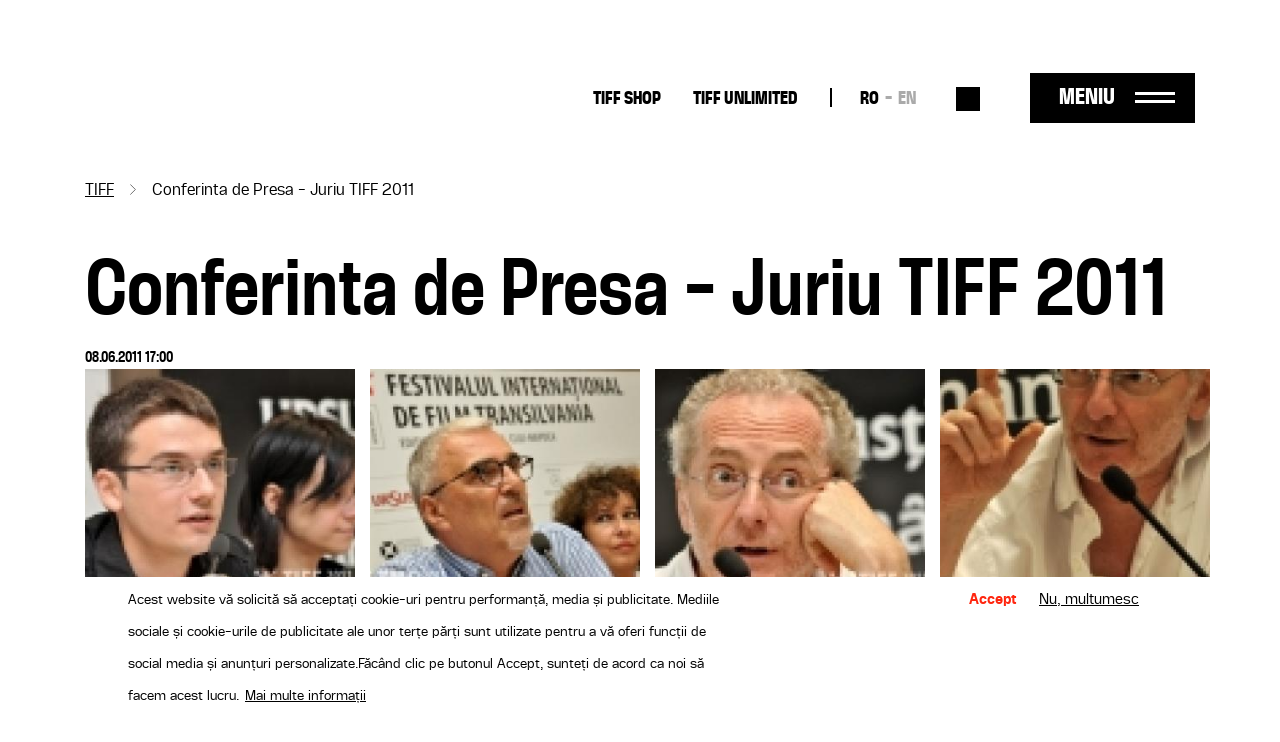

--- FILE ---
content_type: text/html; charset=UTF-8
request_url: https://tiff.ro/tiff/foto/conferinta-de-presa-juriu-tiff-2011
body_size: 10366
content:
<!DOCTYPE html><html lang="ro" dir="ltr" prefix="og: https://ogp.me/ns#"><head><meta charset="utf-8" /><link rel="canonical" href="https://tiff.ro/tiff/foto/conferinta-de-presa-juriu-tiff-2011" /><link rel="image_src" href="https://tiff.ro/sites/default/files/styles/metatag/public/img/ct/photo_gallery/2024-03/5655_nicu-cherciu-conferinta-presa-juriu-dsc-1198_0.jpg?itok=N_dNNetU" /><meta name="google" content="4ZBzurSxBDPLL38ehVKZM3HLXulRBjEeZLF-IO0LkLg" /><meta property="og:site_name" content="TIFF" /><meta property="og:type" content="Galerie foto" /><meta property="og:url" content="https://tiff.ro/tiff/foto/conferinta-de-presa-juriu-tiff-2011" /><meta property="og:title" content="Conferinta de Presa - Juriu TIFF 2011 | TIFF" /><meta property="og:image" content="https://tiff.ro/sites/default/files/styles/metatag/public/img/ct/photo_gallery/2024-03/5655_nicu-cherciu-conferinta-presa-juriu-dsc-1198_0.jpg?itok=N_dNNetU" /><meta property="og:image:width" content="1200" /><meta property="og:image:height" content="630" /><meta property="og:image:alt" content="" /><meta name="Generator" content="Drupal 10 (https://www.drupal.org)" /><meta name="MobileOptimized" content="width" /><meta name="HandheldFriendly" content="true" /><meta name="viewport" content="width=device-width, initial-scale=1.0" /><style>div#sliding-popup, div#sliding-popup .eu-cookie-withdraw-banner, .eu-cookie-withdraw-tab {background: #FFF} div#sliding-popup.eu-cookie-withdraw-wrapper { background: transparent; } #sliding-popup h1, #sliding-popup h2, #sliding-popup h3, #sliding-popup p, #sliding-popup label, #sliding-popup div, .eu-cookie-compliance-more-button, .eu-cookie-compliance-secondary-button, .eu-cookie-withdraw-tab { color: #000000;} .eu-cookie-withdraw-tab { border-color: #000000;}</style><script type="application/ld+json">{"@context": "https://schema.org","@type": "BreadcrumbList","itemListElement": [{"@type": "ListItem","position": 1,"name": "TIFF","item": "https://tiff.ro/"},{"@type": "ListItem","position": 2,"name": "Conferinta de Presa - Juriu TIFF 2011"}]
}</script><link rel="alternate" hreflang="x-default" href="https://tiff.ro/tiff/foto/conferinta-de-presa-juriu-tiff-2011" /><link rel="alternate" hreflang="ro" href="https://tiff.ro/tiff/foto/conferinta-de-presa-juriu-tiff-2011" /><link rel="alternate" hreflang="en" href="https://tiff.ro/en/tiff/foto/press-conference-tiff-2011-jury" /><link rel="icon" href="/themes/custom/tiff/favicon.ico" type="image/vnd.microsoft.icon" /><title>Conferinta de Presa - Juriu TIFF 2011 | TIFF</title><link rel="stylesheet" media="all" href="/sites/default/files/css/css_bdHgdg2-4GDNNPurmEyuJoIcYPVrVMpFE2jfS-XmxZE.css?delta=0&amp;language=ro&amp;theme=tiff&amp;include=eJxtjEsOwyAMRC-UliNZBgylNRjZRkpu30pJdl3Nm48mCYtG2UOmgot9S6IUsq6J_MQ37hstSCKfRj_pkxuOROFfCPeFHebUQ0SjzVspIZI7KZikhgz2Qm2jQlzuMuyaiLi54nxUbfnKlDAnXT2evshwu1H7SZUlIp88JBPMl7hARWbSA8riqzQ_mOpqmb7Ja1-O" /><link rel="stylesheet" media="all" href="/sites/default/files/css/css_hO7LoNpn7f2MNIcSXv9NiGxtvamtw81GwLlromtrCdQ.css?delta=1&amp;language=ro&amp;theme=tiff&amp;include=eJxtjEsOwyAMRC-UliNZBgylNRjZRkpu30pJdl3Nm48mCYtG2UOmgot9S6IUsq6J_MQ37hstSCKfRj_pkxuOROFfCPeFHebUQ0SjzVspIZI7KZikhgz2Qm2jQlzuMuyaiLi54nxUbfnKlDAnXT2evshwu1H7SZUlIp88JBPMl7hARWbSA8riqzQ_mOpqmb7Ja1-O" /><script type="application/json" data-drupal-selector="drupal-settings-json">{"path":{"baseUrl":"\/","pathPrefix":"","currentPath":"node\/14752","currentPathIsAdmin":false,"isFront":false,"currentLanguage":"ro"},"pluralDelimiter":"\u0003","suppressDeprecationErrors":true,"gtag":{"tagId":"UA-137160341-1","consentMode":true,"otherIds":[],"events":[],"additionalConfigInfo":[]},"ajaxPageState":{"libraries":"[base64]","theme":"tiff","theme_token":null},"ajaxTrustedUrl":{"\/search":true},"facebook_pixel":{"facebook_id":"2858980874198879","events":[{"event":"ViewContent","data":"{\u0022content_name\u0022:\u0022Conferinta de Presa - Juriu TIFF 2011\u0022,\u0022content_type\u0022:\u0022photo_gallery\u0022,\u0022content_ids\u0022:[\u002214752\u0022]}"}],"fb_disable_advanced":false,"eu_cookie_compliance":false,"donottrack":true},"eu_cookie_compliance":{"cookie_policy_version":"1.0.0","popup_enabled":true,"popup_agreed_enabled":false,"popup_hide_agreed":false,"popup_clicking_confirmation":false,"popup_scrolling_confirmation":false,"popup_html_info":"\u003Cdiv aria-labelledby=\u0022popup-text\u0022  class=\u0022eu-cookie-compliance-banner eu-cookie-compliance-banner-info eu-cookie-compliance-banner--opt-in\u0022\u003E\n  \u003Cdiv class=\u0022popup-content info eu-cookie-compliance-content\u0022\u003E\n        \u003Cdiv id=\u0022popup-text\u0022 class=\u0022eu-cookie-compliance-message\u0022 role=\u0022document\u0022\u003E\n      \u003Cp\u003EAcest website v\u0103 solicit\u0103 s\u0103 accepta\u021bi cookie-uri pentru performan\u021b\u0103, media \u0219i publicitate. Mediile sociale \u0219i cookie-urile de publicitate ale unor ter\u021be p\u0103r\u021bi sunt utilizate pentru a v\u0103 oferi func\u021bii de social media \u0219i anun\u021buri personalizate.\u003C\/p\u003E\u003Cp\u003EF\u0103c\u00e2nd clic pe butonul Accept, sunte\u021bi de acord ca noi s\u0103 facem acest lucru.\u003C\/p\u003E\n              \u003Cbutton type=\u0022button\u0022 class=\u0022find-more-button eu-cookie-compliance-more-button\u0022\u003EMai multe informa\u021bii\u003C\/button\u003E\n          \u003C\/div\u003E\n\n    \n    \u003Cdiv id=\u0022popup-buttons\u0022 class=\u0022eu-cookie-compliance-buttons\u0022\u003E\n            \u003Cbutton type=\u0022button\u0022 class=\u0022agree-button eu-cookie-compliance-secondary-button button button--small\u0022\u003EAccept\u003C\/button\u003E\n              \u003Cbutton type=\u0022button\u0022 class=\u0022decline-button eu-cookie-compliance-default-button button button--small button--primary\u0022\u003ENu, multumesc\u003C\/button\u003E\n          \u003C\/div\u003E\n  \u003C\/div\u003E\n\u003C\/div\u003E","use_mobile_message":false,"mobile_popup_html_info":"\u003Cdiv aria-labelledby=\u0022popup-text\u0022  class=\u0022eu-cookie-compliance-banner eu-cookie-compliance-banner-info eu-cookie-compliance-banner--opt-in\u0022\u003E\n  \u003Cdiv class=\u0022popup-content info eu-cookie-compliance-content\u0022\u003E\n        \u003Cdiv id=\u0022popup-text\u0022 class=\u0022eu-cookie-compliance-message\u0022 role=\u0022document\u0022\u003E\n      \n              \u003Cbutton type=\u0022button\u0022 class=\u0022find-more-button eu-cookie-compliance-more-button\u0022\u003EMai multe informa\u021bii\u003C\/button\u003E\n          \u003C\/div\u003E\n\n    \n    \u003Cdiv id=\u0022popup-buttons\u0022 class=\u0022eu-cookie-compliance-buttons\u0022\u003E\n            \u003Cbutton type=\u0022button\u0022 class=\u0022agree-button eu-cookie-compliance-secondary-button button button--small\u0022\u003EAccept\u003C\/button\u003E\n              \u003Cbutton type=\u0022button\u0022 class=\u0022decline-button eu-cookie-compliance-default-button button button--small button--primary\u0022\u003ENu, multumesc\u003C\/button\u003E\n          \u003C\/div\u003E\n  \u003C\/div\u003E\n\u003C\/div\u003E","mobile_breakpoint":768,"popup_html_agreed":false,"popup_use_bare_css":false,"popup_height":"auto","popup_width":"100%","popup_delay":1000,"popup_link":"\/politica-gdpr","popup_link_new_window":true,"popup_position":false,"fixed_top_position":true,"popup_language":"ro","store_consent":false,"better_support_for_screen_readers":false,"cookie_name":"","reload_page":false,"domain":"","domain_all_sites":false,"popup_eu_only":false,"popup_eu_only_js":false,"cookie_lifetime":100,"cookie_session":0,"set_cookie_session_zero_on_disagree":0,"disagree_do_not_show_popup":false,"method":"opt_in","automatic_cookies_removal":true,"allowed_cookies":"","withdraw_markup":"\u003Cbutton type=\u0022button\u0022 class=\u0022eu-cookie-withdraw-tab\u0022\u003EPrivacy settings\u003C\/button\u003E\n\u003Cdiv aria-labelledby=\u0022popup-text\u0022 class=\u0022eu-cookie-withdraw-banner\u0022\u003E\n  \u003Cdiv class=\u0022popup-content info eu-cookie-compliance-content\u0022\u003E\n    \u003Cdiv id=\u0022popup-text\u0022 class=\u0022eu-cookie-compliance-message\u0022 role=\u0022document\u0022\u003E\n      \u003Cp\u003EFolosim cookie-uri pe acest site pentru a v\u0103 \u00eembun\u0103t\u0103\u021bi experien\u021ba utilizatorului.\u003C\/p\u003E\u003Cp\u003EV-a\u021bi dat acordul pentru ca noi s\u0103 set\u0103m cookie-uri.\u003C\/p\u003E\n    \u003C\/div\u003E\n    \u003Cdiv id=\u0022popup-buttons\u0022 class=\u0022eu-cookie-compliance-buttons\u0022\u003E\n      \u003Cbutton type=\u0022button\u0022 class=\u0022eu-cookie-withdraw-button  button button--small button--primary\u0022\u003ERetrage consim\u0163\u0103m\u00e2nt\u003C\/button\u003E\n    \u003C\/div\u003E\n  \u003C\/div\u003E\n\u003C\/div\u003E","withdraw_enabled":false,"reload_options":0,"reload_routes_list":"","withdraw_button_on_info_popup":false,"cookie_categories":[],"cookie_categories_details":[],"enable_save_preferences_button":true,"cookie_value_disagreed":"0","cookie_value_agreed_show_thank_you":"1","cookie_value_agreed":"2","containing_element":"body","settings_tab_enabled":false,"olivero_primary_button_classes":" button button--small button--primary","olivero_secondary_button_classes":" button button--small","close_button_action":"close_banner","open_by_default":true,"modules_allow_popup":true,"hide_the_banner":false,"geoip_match":true},"colorbox":{"opacity":"0.85","current":"{current} of {total}","previous":"\u00ab Prev","next":"Next \u00bb","close":"\u00cenchide\u021bi","maxWidth":"98%","maxHeight":"98%","fixed":true,"mobiledetect":true,"mobiledevicewidth":"480px"},"user":{"uid":0,"permissionsHash":"71095ebfb7928762234c1aee25f3f4d780804922937ba319fb79e0934be7c068"}}</script><script src="/sites/default/files/js/js_WXb8fVe3vfaFngQBhjdLwJ4K-q4tOSH_jVscu6ZxnZU.js?scope=header&amp;delta=0&amp;language=ro&amp;theme=tiff&amp;include=eJxtiEEOgDAIBD9E5EkNRUpQlMbUpM-3Bz1ovOzODIfHkaMj3wAP4CyFTm8gZ-KI1WTcVt1oZ8G_CIVY8qipWhfHt4JGqEtqpKhjvj7RQh2alYLqkckvsgA8oQ"></script><script src="/modules/contrib/google_tag/js/gtag.js?sypnk0"></script></head><body class="path-node page-node-type-photo-gallery"> <a href="#main-content" class="visually-hidden focusable"> Sari la conținutul principal </a> <noscript><img src="https://www.facebook.com/tr?id=2858980874198879&amp;ev=PageView&amp;noscript=1" alt="" height="1" width="1" /></noscript><div class="dialog-off-canvas-main-canvas" data-off-canvas-main-canvas><div class="layout-container"> <header role="banner" class="page-header clearfix"><div class="container"> <section class="header-top"><div id="block-tiff-branding" class="block-system block-system-branding-block"> <a href="/" rel="home"> <img class="black" src="/themes/custom/tiff/images/logo-2025-part-1.svg" height="41"/> <img class="black" src="/themes/custom/tiff/images/logo-2025-part-2.svg" height="45"/> <img class="white" src="/themes/custom/tiff/images/logo-2025-part-1-white.svg" height="41"/> <img class="white" src="/themes/custom/tiff/images/logo-2025-part-2-white.svg" height="45"/> </a></div><nav role="navigation" aria-labelledby="block-tiff-topmenu-menu" id="block-tiff-topmenu" class="block block-menu navigation menu--top-menu"><div class="visually-hidden" id="block-tiff-topmenu-menu">Top-menu desktop</div><ul class="menu menu-top"><li class="menu-item"> <a href="https://shop.tiff.ro" class="bold">TIFF SHOP</a></li><li class="menu-item"> <a href="https://unlimited.tiff.ro" bold_class="bold" margin_bottom="0" class="bold">TIFF UNLIMITED</a></li></ul> </nav><div class="language-switcher-language-url block-language block-language-blocklanguage-interface" id="block-tiff-languageswitcher" role="navigation"><ul id="language-menu" class="links"><li hreflang="ro" data-drupal-link-system-path="node/14752" class="is-active" aria-current="page"><a href="/tiff/foto/conferinta-de-presa-juriu-tiff-2011" class="language-link is-active" hreflang="ro" data-drupal-link-system-path="node/14752" aria-current="page">RO</a></li><li hreflang="en" data-drupal-link-system-path="node/14752"><a href="/en/tiff/foto/press-conference-tiff-2011-jury" class="language-link" hreflang="en" data-drupal-link-system-path="node/14752">EN</a></li></ul></div><div class="views-exposed-form block-views block-views-exposed-filter-blocksearch-search" data-drupal-selector="views-exposed-form-search-search" id="block-search-block-header"><form action="/search" method="get" id="views-exposed-form-search-search" accept-charset="UTF-8"><div class="js-form-item form-item form-type-textfield js-form-type-textfield form-item-search js-form-item-search form-no-label"> <input placeholder="Caută" data-drupal-selector="edit-search" type="text" id="edit-search" name="search" value="" size="30" maxlength="128" class="form-text" /></div><div data-drupal-selector="edit-actions" class="form-actions js-form-wrapper form-wrapper" id="edit-actions"><input data-drupal-selector="edit-submit-search" type="submit" id="edit-submit-search" value="Aplică" class="button js-form-submit form-submit" /></div></form></div><div id="menu-trigger"> <span>Meniu</span></div> </section> <section class="header-menu-overlay"><div class="content-menu"> <nav role="navigation" aria-labelledby="block-tiff-overlay-menu-menu" id="block-tiff-overlay-menu" class="block block-menu navigation menu--main"><div id="block-tiff-overlay-menu-menu">TIFF.25</div><ul class="menu menu-overlay menu-lvl-0"><li class="menu-item lvl-0"> <a href="/abonamente" class="gigantic-bold" data-drupal-link-system-path="node/1843">Abonamente</a></li><li class="menu-item lvl-0"> <a href="https://vp.eventival.com/tiff/2026" class="gigantic-bold margin-bottom">înscrieri</a></li><li class="menu-item lvl-0"> <a href="https://shop.tiff.ro" bold_class="gigantic_bold" margin_bottom="0" class="gigantic-bold">TIFF SHOP</a></li></ul> </nav><nav role="navigation" aria-labelledby="block-tiff-topmenu-2-menu" id="block-tiff-topmenu-2" class="block block-menu navigation menu--top-menu"><div class="visually-hidden" id="block-tiff-topmenu-2-menu">Top-menu</div><ul class="menu menu-top"><li class="menu-item"> <a href="https://shop.tiff.ro" class="bold">TIFF SHOP</a></li><li class="menu-item"> <a href="https://unlimited.tiff.ro" bold_class="bold" margin_bottom="0" class="bold">TIFF UNLIMITED</a></li></ul> </nav><nav role="navigation" aria-labelledby="block-tiff-industrymenuoverlay-menu" id="block-tiff-industrymenuoverlay" class="block block-menu navigation menu--industry-menu-overlay"><div class="visually-hidden" id="block-tiff-industrymenuoverlay-menu">Industry menu Overlay</div><ul class="menu menu-lvl-0"><li class="menu-item lvl-0"> <a href="/despre-festival" bold_class="bold" margin_bottom="0" class="bold" data-drupal-link-system-path="node/34876">FESTIVAL</a></li><li class="menu-item lvl-0"> <a href="/locatii" data-drupal-link-system-path="locatii"> Locații</a></li><li class="menu-item lvl-0"> <a href="https://tiff.ro/en/festival/2025/aperitiff">AperiTIFF Daily</a></li><li class="menu-item lvl-0"> <a href="https://tiff.ro/festival/2025/premii">Premii</a></li><li class="menu-item lvl-0"> <a href="https://tiff.ro/festival/2025/juriu">Juriu</a></li><li class="menu-item lvl-0"> <a href="/despre-festival" margin_bottom="0" data-drupal-link-system-path="node/34876">Despre Festival</a></li><li class="menu-item lvl-0"> <a href="/node/35103" margin_bottom="0" data-drupal-link-system-path="node/35103">Despre Cluj-Napoca</a></li><li class="menu-item lvl-0"> <a href="/echipa" data-drupal-link-system-path="node/34872">Echipă</a></li><li class="menu-item lvl-0"> <a href="/newsletter" class="margin-bottom" data-drupal-link-system-path="node/1862">Abonează-te la newsletter</a></li><li class="menu-item lvl-0"> <a href="/tiff-official-app" class="bold margin-bottom" data-drupal-link-system-path="node/1924">TIFF OFFICIAL APP</a></li></ul> </nav><nav role="navigation" aria-labelledby="block-tiff-thepressmenuoverlay-menu" id="block-tiff-thepressmenuoverlay" class="block block-menu navigation menu--the-press-menu-overlay"><div class="visually-hidden" id="block-tiff-thepressmenuoverlay-menu">The press menu overlay</div><ul class="menu menu-lvl-0"><li class="menu-item lvl-0"> <a href="/industry" class="bold" data-drupal-link-system-path="node/1876">RO DAYS | INDUSTRY EVENTS</a></li><li class="menu-item lvl-0"> <a href="/industry/acreditari" data-drupal-link-system-path="node/1970">Acreditări industrie</a></li><li class="menu-item lvl-0"> <a href="/industry/acreditari/studenti" class="margin-bottom" data-drupal-link-system-path="node/1968">Acreditări studenți</a></li><li class="menu-item lvl-0"> <a href="/educatie" class="bold" data-drupal-link-system-path="node/1861">TIFF EDUCATION</a></li><li class="menu-item lvl-0"> <a href="/minitiff" data-drupal-link-system-path="group/45">MiniTIFF</a></li><li class="menu-item lvl-0"> <a href="/educatie/lgd" class="margin-bottom" data-drupal-link-system-path="group/32">Let&#039;s Go Digital</a></li><li class="menu-item lvl-0"> <a href="/de-ce-sa-devii-voluntar-la-tiff" class="bold" data-drupal-link-system-path="node/1972">VOLUNTARI</a></li><li class="menu-item lvl-0"> <a href="/rolurile-voluntarilor" data-drupal-link-system-path="node/1971">Rolurile voluntarilor</a></li><li class="menu-item lvl-0"> <a href="/inscrie-te-ca-voluntar" class="margin-bottom" data-drupal-link-system-path="node/36008">Înscrie-te ca voluntar</a></li><li class="menu-item lvl-0"> <a href="/competitia-locala" class="bold" data-drupal-link-system-path="group/34">COMPETIȚIA LOCALĂ</a></li></ul> </nav><nav role="navigation" aria-labelledby="block-tiff-festivalmenuoverlay-menu" id="block-tiff-festivalmenuoverlay" class="block block-menu navigation menu--festival-menu-overlay"><div class="visually-hidden" id="block-tiff-festivalmenuoverlay-menu">Festival Menu overlay</div><ul class="menu menu-lvl-0"><li class="menu-item lvl-0"> <a href="/presa" class="bold" data-drupal-link-system-path="group/33">PRESĂ</a></li><li class="menu-item lvl-0"> <a href="/festival/2025/comunicate-de-presa" data-drupal-link-system-path="festival/2025/comunicate-de-presa">Comunicate de presă</a></li><li class="menu-item lvl-0"> <a href="/stiri" data-drupal-link-system-path="stiri"> Știri</a></li><li class="menu-item lvl-0"> <a href="/presa/acreditari" data-drupal-link-system-path="node/1951">Acreditări</a></li><li class="menu-item lvl-0"> <a href="https://aperitiff.tiff.ro" margin_bottom="0">AperiTIFF Online</a></li><li class="menu-item lvl-0"> <a href="/presa" class="margin-bottom" data-drupal-link-system-path="group/33">Contact</a></li><li class="menu-item lvl-0"> <a href="/festival" class="bold" data-drupal-link-system-path="festival">ARHIVĂ</a></li></ul> </nav><nav role="navigation" aria-labelledby="block-tiff-experiencesmenuoverlay-menu" id="block-tiff-experiencesmenuoverlay" class="block block-menu navigation menu--experiences-menu-overlay"><div class="visually-hidden" id="block-tiff-experiencesmenuoverlay-menu">Experiences Menu overlay</div><ul class="menu menu-lvl-0"><li class="menu-item lvl-0"> <span bold_class="bold" margin_bottom="0" class="bold">ALTE EXPERIENTE TIFF</span></li><li class="menu-item lvl-0"> <a href="https://oradea.tiff.ro" margin_bottom="0">TIFF Oradea</a></li><li class="menu-item lvl-0"> <a href="https://sibiu.tiff.ro" margin_bottom="0"> TIFF Sibiu</a></li><li class="menu-item lvl-0"> <a href="https://tiff.ro/timisoara" margin_bottom="0">TIFF Timișoara</a></li><li class="menu-item lvl-0"> <a href="/brasov" data-drupal-link-system-path="group/42">TIFF Brașov</a></li><li class="menu-item lvl-0"> <a href="/caravana-tiff-unlimited" data-drupal-link-system-path="group/35"> Caravana TIFF Unlimited</a></li><li class="menu-item lvl-0"> <a href="/cinemateca-tiff" data-drupal-link-system-path="group/40">Cinemateca TIFF</a></li><li class="menu-item lvl-0"> <a href="/noapteaalba" data-drupal-link-system-path="group/41"> Noaptea Albă a Filmului Românesc</a></li><li class="menu-item lvl-0"> <a href="https://sunscreenfestival.ro/" margin_bottom="1" class="margin-bottom">Sunscreen Film &amp; Arts Festival</a></li><li class="menu-item lvl-0"> <a href="https://unlimited.tiff.ro" bold_class="bold" margin_bottom="0" class="bold">TIFF UNLIMITED</a></li></ul> </nav></div><div class="content-menu-bottom"><div id="block-tiff-app-overlay" class="block-block-content block-block-contentaf855fef-6a81-4087-8da2-d7af2e27a629"><div class="field f-n-body f-t-text-with-summary wysiwyg"><p><span>Download</span> TIFF OFFICIAL APP</p><a href="https://apps.apple.com/us/app/id1464134121"><img src="/sites/default/files/inline-images/appstore_0.png" data-entity-uuid="3d048066-5611-4fd8-b981-b477941fa9af" data-entity-type="file" width="98" height="36" loading="lazy"></a><a href="https://play.google.com/store/apps/details?id=ro.tiff.tiff"><img src="/sites/default/files/inline-images/googleplay_0.png" data-entity-uuid="6a88d8b8-1b95-4150-a40d-e70d8b3b041c" data-entity-type="file" width="108" height="36" loading="lazy"></a></div></div><div id="block-tiff-addressblock-overlay" class="block-block-content block-block-contentdeec39b3-b62b-4677-ad6e-224e9e9df2eb"><div class="field f-n-body f-t-text-with-summary wysiwyg"><p>Str. Popa Soare Nr. 52, Sector 2, București<br><a href="tel:+40213266480">+40 213 266 480</a><br><a href="/cdn-cgi/l/email-protection#f990979f96b98d909f9fd78b96"><span class="__cf_email__" data-cfemail="f59c9b939ab5819c9393db879a">[email&#160;protected]</span></a></p></div></div><nav role="navigation" aria-labelledby="block-tiff-socialmenu-2-menu" id="block-tiff-socialmenu-2" class="block block-menu navigation menu--social-menu"><div class="visually-hidden" id="block-tiff-socialmenu-2-menu">Social menu overlay</div><ul class="menu menu-lvl-0"><li class="menu-item lvl-0"> <a href="/tiff-official-app" class="tiffapp" title="TiffApp" data-drupal-link-system-path="node/1924">Tiff oficial app</a></li><li class="menu-item lvl-0"> <a href="https://instagram.com/tiffromania/" class="instagram" title="Instagram">Instagram</a></li><li class="menu-item lvl-0"> <a href="https://www.facebook.com/TransilvaniaIFF" class="facebook" title="Facebook">Facebook</a></li><li class="menu-item lvl-0"> <a href="https://www.tiktok.com/@transilvania_iff" class="tiktok" title="Tiktok">Tiktok</a></li><li class="menu-item lvl-0"> <a href="https://www.youtube.com/user/TIFFteam" class="youtube" title="YouTube">YouTube</a></li></ul> </nav></div> </section> <span class="overlay-bg"></span></div></header> <main role="main" class="page-main clearfix mb-4"> <a id="main-content" tabindex="-1"></a><div class="container"><div data-drupal-messages-fallback class="hidden"></div><div id="block-tiff-breadcrumbs" class="block-system block-system-breadcrumb-block"> <nav role="navigation" aria-labelledby="system-breadcrumb"><h2 id="system-breadcrumb" class="visually-hidden">Breadcrumb</h2><ol><li> <a href="/">TIFF</a></li><li> Conferinta de Presa - Juriu TIFF 2011</li></ol> </nav></div><div id="block-tiff-content" class="block-system block-system-main-block"> <article data-history-node-id="14752" class="node node-photo-gallery node-photo-gallery-full node-view-mode-full view-mode-full"><h1><span class="field f-n-title f-t-string">Conferinta de Presa - Juriu TIFF 2011</span></h1><div class="author-info"> 08.06.2011 17:00</div><div class="content"><div class="field f-n-field-photo-gallery-images f-t-image row"><div class="col-xs-12 col-md-6 col-lg-3 pe-0"><a href="https://tiff.ro/sites/default/files/styles/image_gallery_4xl_scale/public/img/ct/photo_gallery/2024-03/5655_nicu-cherciu-conferinta-presa-juriu-dsc-1198.jpg?itok=FpHg7ALC" aria-label="{&quot;title&quot;:&quot; &quot;,&quot;alt&quot;:&quot;&quot;}" role="button" title=" " data-colorbox-gallery="gallery-photo_gallery-14752-1XDtGgCGYUQ" class="colorbox" aria-controls="colorbox-pamv0WFXM9U" data-cbox-img-attrs="{&quot;title&quot;:&quot; &quot;,&quot;alt&quot;:&quot;&quot;}"><img id="colorbox-pamv0WFXM9U" src="/sites/default/files/styles/gallery_318_270/public/img/ct/photo_gallery/2024-03/5655_nicu-cherciu-conferinta-presa-juriu-dsc-1198.jpg?itok=zRdiY_zB" width="318" height="270" alt="" title=" " loading="lazy" /></a></div><div class="col-xs-12 col-md-6 col-lg-3 pe-0"><a href="https://tiff.ro/sites/default/files/styles/image_gallery_4xl_scale/public/img/ct/photo_gallery/2024-03/5681_nicu-cherciu-conferinta-presa-juriu-dsc-1393.jpg?itok=bRSLedLR" aria-label="{&quot;title&quot;:&quot; &quot;,&quot;alt&quot;:&quot;&quot;}" role="button" title=" " data-colorbox-gallery="gallery-photo_gallery-14752-1XDtGgCGYUQ" class="colorbox" aria-controls="colorbox-FgVX9jOzfxk" data-cbox-img-attrs="{&quot;title&quot;:&quot; &quot;,&quot;alt&quot;:&quot;&quot;}"><img id="colorbox-FgVX9jOzfxk" src="/sites/default/files/styles/gallery_318_270/public/img/ct/photo_gallery/2024-03/5681_nicu-cherciu-conferinta-presa-juriu-dsc-1393.jpg?itok=vNpTHYx8" width="318" height="270" title=" " loading="lazy" /></a></div><div class="col-xs-12 col-md-6 col-lg-3 pe-0"><a href="https://tiff.ro/sites/default/files/styles/image_gallery_4xl_scale/public/img/ct/photo_gallery/2024-03/5661_nicu-cherciu-conferinta-presa-juriu-dsc-1256.jpg?itok=o-vc6bmU" aria-label="{&quot;title&quot;:&quot; &quot;,&quot;alt&quot;:&quot;&quot;}" role="button" title=" " data-colorbox-gallery="gallery-photo_gallery-14752-1XDtGgCGYUQ" class="colorbox" aria-controls="colorbox-FB64Iz2-O5Q" data-cbox-img-attrs="{&quot;title&quot;:&quot; &quot;,&quot;alt&quot;:&quot;&quot;}"><img id="colorbox-FB64Iz2-O5Q" src="/sites/default/files/styles/gallery_318_270/public/img/ct/photo_gallery/2024-03/5661_nicu-cherciu-conferinta-presa-juriu-dsc-1256.jpg?itok=18yyUBmC" width="318" height="270" title=" " loading="lazy" /></a></div><div class="col-xs-12 col-md-6 col-lg-3 pe-0"><a href="https://tiff.ro/sites/default/files/styles/image_gallery_4xl_scale/public/img/ct/photo_gallery/2024-03/5687_nicu-cherciu-conferinta-presa-juriu-dsc-1501.jpg?itok=JZwqQBnX" aria-label="{&quot;title&quot;:&quot; &quot;,&quot;alt&quot;:&quot;&quot;}" role="button" title=" " data-colorbox-gallery="gallery-photo_gallery-14752-1XDtGgCGYUQ" class="colorbox" aria-controls="colorbox-Gf8kXKiK3OY" data-cbox-img-attrs="{&quot;title&quot;:&quot; &quot;,&quot;alt&quot;:&quot;&quot;}"><img id="colorbox-Gf8kXKiK3OY" src="/sites/default/files/styles/gallery_318_270/public/img/ct/photo_gallery/2024-03/5687_nicu-cherciu-conferinta-presa-juriu-dsc-1501.jpg?itok=RfwDL8Rb" width="318" height="270" title=" " loading="lazy" /></a></div><div class="col-xs-12 col-md-6 col-lg-3 pe-0"><a href="https://tiff.ro/sites/default/files/styles/image_gallery_4xl_scale/public/img/ct/photo_gallery/2024-03/5674_nicu-cherciu-conferinta-presa-juriu-dsc-1346.jpg?itok=4dEdf6Vm" aria-label="{&quot;title&quot;:&quot; &quot;,&quot;alt&quot;:&quot;&quot;}" role="button" title=" " data-colorbox-gallery="gallery-photo_gallery-14752-1XDtGgCGYUQ" class="colorbox" aria-controls="colorbox-aPrqzIINwXg" data-cbox-img-attrs="{&quot;title&quot;:&quot; &quot;,&quot;alt&quot;:&quot;&quot;}"><img id="colorbox-aPrqzIINwXg" src="/sites/default/files/styles/gallery_318_270/public/img/ct/photo_gallery/2024-03/5674_nicu-cherciu-conferinta-presa-juriu-dsc-1346.jpg?itok=Gg9nqtgN" width="318" height="270" title=" " loading="lazy" /></a></div><div class="col-xs-12 col-md-6 col-lg-3 pe-0"><a href="https://tiff.ro/sites/default/files/styles/image_gallery_4xl_scale/public/img/ct/photo_gallery/2024-03/5667_nicu-cherciu-conferinta-presa-juriu-dsc-1298.jpg?itok=h9jSMYl6" aria-label="{&quot;title&quot;:&quot; &quot;,&quot;alt&quot;:&quot;&quot;}" role="button" title=" " data-colorbox-gallery="gallery-photo_gallery-14752-1XDtGgCGYUQ" class="colorbox" aria-controls="colorbox-kXigW018VGY" data-cbox-img-attrs="{&quot;title&quot;:&quot; &quot;,&quot;alt&quot;:&quot;&quot;}"><img id="colorbox-kXigW018VGY" src="/sites/default/files/styles/gallery_318_270/public/img/ct/photo_gallery/2024-03/5667_nicu-cherciu-conferinta-presa-juriu-dsc-1298.jpg?itok=V242ms-U" width="318" height="270" title=" " loading="lazy" /></a></div><div class="col-xs-12 col-md-6 col-lg-3 pe-0"><a href="https://tiff.ro/sites/default/files/styles/image_gallery_4xl_scale/public/img/ct/photo_gallery/2024-03/5693_nicu-cherciu-conferinta-presa-juriu-dsc-1575.jpg?itok=ThpIyWx6" aria-label="{&quot;title&quot;:&quot; &quot;,&quot;alt&quot;:&quot;&quot;}" role="button" title=" " data-colorbox-gallery="gallery-photo_gallery-14752-1XDtGgCGYUQ" class="colorbox" aria-controls="colorbox-5bSzP23sGv0" data-cbox-img-attrs="{&quot;title&quot;:&quot; &quot;,&quot;alt&quot;:&quot;&quot;}"><img id="colorbox-5bSzP23sGv0" src="/sites/default/files/styles/gallery_318_270/public/img/ct/photo_gallery/2024-03/5693_nicu-cherciu-conferinta-presa-juriu-dsc-1575.jpg?itok=tuvg72d1" width="318" height="270" title=" " loading="lazy" /></a></div><div class="col-xs-12 col-md-6 col-lg-3 pe-0"><a href="https://tiff.ro/sites/default/files/styles/image_gallery_4xl_scale/public/img/ct/photo_gallery/2024-03/5654_nicu-cherciu-conferinta-presa-juriu-dsc-1194.jpg?itok=U1x47Pfm" aria-label="{&quot;title&quot;:&quot; &quot;,&quot;alt&quot;:&quot;&quot;}" role="button" title=" " data-colorbox-gallery="gallery-photo_gallery-14752-1XDtGgCGYUQ" class="colorbox" aria-controls="colorbox-cBIuHkwdqnI" data-cbox-img-attrs="{&quot;title&quot;:&quot; &quot;,&quot;alt&quot;:&quot;&quot;}"><img id="colorbox-cBIuHkwdqnI" src="/sites/default/files/styles/gallery_318_270/public/img/ct/photo_gallery/2024-03/5654_nicu-cherciu-conferinta-presa-juriu-dsc-1194.jpg?itok=fe_Q5vZB" width="318" height="270" title=" " loading="lazy" /></a></div><div class="col-xs-12 col-md-6 col-lg-3 pe-0"><a href="https://tiff.ro/sites/default/files/styles/image_gallery_4xl_scale/public/img/ct/photo_gallery/2024-03/5680_nicu-cherciu-conferinta-presa-juriu-dsc-1378.jpg?itok=QIoRDV7r" aria-label="{&quot;title&quot;:&quot; &quot;,&quot;alt&quot;:&quot;&quot;}" role="button" title=" " data-colorbox-gallery="gallery-photo_gallery-14752-1XDtGgCGYUQ" class="colorbox" aria-controls="colorbox-L2EKOsnnHA8" data-cbox-img-attrs="{&quot;title&quot;:&quot; &quot;,&quot;alt&quot;:&quot;&quot;}"><img id="colorbox-L2EKOsnnHA8" src="/sites/default/files/styles/gallery_318_270/public/img/ct/photo_gallery/2024-03/5680_nicu-cherciu-conferinta-presa-juriu-dsc-1378.jpg?itok=JFre9JM5" width="318" height="270" title=" " loading="lazy" /></a></div><div class="col-xs-12 col-md-6 col-lg-3 pe-0"><a href="https://tiff.ro/sites/default/files/styles/image_gallery_4xl_scale/public/img/ct/photo_gallery/2024-03/5660_nicu-cherciu-conferinta-presa-juriu-dsc-1244.jpg?itok=Wa-wlUu_" aria-label="{&quot;title&quot;:&quot; &quot;,&quot;alt&quot;:&quot;&quot;}" role="button" title=" " data-colorbox-gallery="gallery-photo_gallery-14752-1XDtGgCGYUQ" class="colorbox" aria-controls="colorbox-kJb9SOA--Rk" data-cbox-img-attrs="{&quot;title&quot;:&quot; &quot;,&quot;alt&quot;:&quot;&quot;}"><img id="colorbox-kJb9SOA--Rk" src="/sites/default/files/styles/gallery_318_270/public/img/ct/photo_gallery/2024-03/5660_nicu-cherciu-conferinta-presa-juriu-dsc-1244.jpg?itok=ItnSJqmS" width="318" height="270" title=" " loading="lazy" /></a></div><div class="col-xs-12 col-md-6 col-lg-3 pe-0"><a href="https://tiff.ro/sites/default/files/styles/image_gallery_4xl_scale/public/img/ct/photo_gallery/2024-03/5686_nicu-cherciu-conferinta-presa-juriu-dsc-1471.jpg?itok=SQqFfqse" aria-label="{&quot;title&quot;:&quot; &quot;,&quot;alt&quot;:&quot;&quot;}" role="button" title=" " data-colorbox-gallery="gallery-photo_gallery-14752-1XDtGgCGYUQ" class="colorbox" aria-controls="colorbox-G57fP2ikPRM" data-cbox-img-attrs="{&quot;title&quot;:&quot; &quot;,&quot;alt&quot;:&quot;&quot;}"><img id="colorbox-G57fP2ikPRM" src="/sites/default/files/styles/gallery_318_270/public/img/ct/photo_gallery/2024-03/5686_nicu-cherciu-conferinta-presa-juriu-dsc-1471.jpg?itok=foIaQHtx" width="318" height="270" title=" " loading="lazy" /></a></div><div class="col-xs-12 col-md-6 col-lg-3 pe-0"><a href="https://tiff.ro/sites/default/files/styles/image_gallery_4xl_scale/public/img/ct/photo_gallery/2024-03/5673_nicu-cherciu-conferinta-presa-juriu-dsc-1341.jpg?itok=ryLIPa8n" aria-label="{&quot;title&quot;:&quot; &quot;,&quot;alt&quot;:&quot;&quot;}" role="button" title=" " data-colorbox-gallery="gallery-photo_gallery-14752-1XDtGgCGYUQ" class="colorbox" aria-controls="colorbox-khUvW33bsvg" data-cbox-img-attrs="{&quot;title&quot;:&quot; &quot;,&quot;alt&quot;:&quot;&quot;}"><img id="colorbox-khUvW33bsvg" src="/sites/default/files/styles/gallery_318_270/public/img/ct/photo_gallery/2024-03/5673_nicu-cherciu-conferinta-presa-juriu-dsc-1341.jpg?itok=j1Yo9lJs" width="318" height="270" title=" " loading="lazy" /></a></div><div class="col-xs-12 col-md-6 col-lg-3 pe-0"><a href="https://tiff.ro/sites/default/files/styles/image_gallery_4xl_scale/public/img/ct/photo_gallery/2024-03/5666_nicu-cherciu-conferinta-presa-juriu-dsc-1283.jpg?itok=1TCOmqbW" aria-label="{&quot;title&quot;:&quot; &quot;,&quot;alt&quot;:&quot;&quot;}" role="button" title=" " data-colorbox-gallery="gallery-photo_gallery-14752-1XDtGgCGYUQ" class="colorbox" aria-controls="colorbox-8Bsh4U-0RFY" data-cbox-img-attrs="{&quot;title&quot;:&quot; &quot;,&quot;alt&quot;:&quot;&quot;}"><img id="colorbox-8Bsh4U-0RFY" src="/sites/default/files/styles/gallery_318_270/public/img/ct/photo_gallery/2024-03/5666_nicu-cherciu-conferinta-presa-juriu-dsc-1283.jpg?itok=lGmlIaxh" width="318" height="270" title=" " loading="lazy" /></a></div><div class="col-xs-12 col-md-6 col-lg-3 pe-0"><a href="https://tiff.ro/sites/default/files/styles/image_gallery_4xl_scale/public/img/ct/photo_gallery/2024-03/5692_nicu-cherciu-conferinta-presa-juriu-dsc-1563.jpg?itok=IoWX8zQk" aria-label="{&quot;title&quot;:&quot; &quot;,&quot;alt&quot;:&quot;&quot;}" role="button" title=" " data-colorbox-gallery="gallery-photo_gallery-14752-1XDtGgCGYUQ" class="colorbox" aria-controls="colorbox-HvGv2Mt0FfM" data-cbox-img-attrs="{&quot;title&quot;:&quot; &quot;,&quot;alt&quot;:&quot;&quot;}"><img id="colorbox-HvGv2Mt0FfM" src="/sites/default/files/styles/gallery_318_270/public/img/ct/photo_gallery/2024-03/5692_nicu-cherciu-conferinta-presa-juriu-dsc-1563.jpg?itok=4aaMQCLp" width="318" height="270" title=" " loading="lazy" /></a></div><div class="col-xs-12 col-md-6 col-lg-3 pe-0"><a href="https://tiff.ro/sites/default/files/styles/image_gallery_4xl_scale/public/img/ct/photo_gallery/2024-03/5679_nicu-cherciu-conferinta-presa-juriu-dsc-1374.jpg?itok=J0N7YpNX" aria-label="{&quot;title&quot;:&quot; &quot;,&quot;alt&quot;:&quot;&quot;}" role="button" title=" " data-colorbox-gallery="gallery-photo_gallery-14752-1XDtGgCGYUQ" class="colorbox" aria-controls="colorbox-BXnjn2oPM-Y" data-cbox-img-attrs="{&quot;title&quot;:&quot; &quot;,&quot;alt&quot;:&quot;&quot;}"><img id="colorbox-BXnjn2oPM-Y" src="/sites/default/files/styles/gallery_318_270/public/img/ct/photo_gallery/2024-03/5679_nicu-cherciu-conferinta-presa-juriu-dsc-1374.jpg?itok=3oi6I6LO" width="318" height="270" title=" " loading="lazy" /></a></div><div class="col-xs-12 col-md-6 col-lg-3 pe-0"><a href="https://tiff.ro/sites/default/files/styles/image_gallery_4xl_scale/public/img/ct/photo_gallery/2024-03/5672_nicu-cherciu-conferinta-presa-juriu-dsc-1334.jpg?itok=moTW0ZT1" aria-label="{&quot;title&quot;:&quot; &quot;,&quot;alt&quot;:&quot;&quot;}" role="button" title=" " data-colorbox-gallery="gallery-photo_gallery-14752-1XDtGgCGYUQ" class="colorbox" aria-controls="colorbox-rrVDP3jFyic" data-cbox-img-attrs="{&quot;title&quot;:&quot; &quot;,&quot;alt&quot;:&quot;&quot;}"><img id="colorbox-rrVDP3jFyic" src="/sites/default/files/styles/gallery_318_270/public/img/ct/photo_gallery/2024-03/5672_nicu-cherciu-conferinta-presa-juriu-dsc-1334.jpg?itok=iIOyCv4B" width="318" height="270" title=" " loading="lazy" /></a></div><div class="col-xs-12 col-md-6 col-lg-3 pe-0"><a href="https://tiff.ro/sites/default/files/styles/image_gallery_4xl_scale/public/img/ct/photo_gallery/2024-03/5659_nicu-cherciu-conferinta-presa-juriu-dsc-1218.jpg?itok=uqi12ykt" aria-label="{&quot;title&quot;:&quot; &quot;,&quot;alt&quot;:&quot;&quot;}" role="button" title=" " data-colorbox-gallery="gallery-photo_gallery-14752-1XDtGgCGYUQ" class="colorbox" aria-controls="colorbox-QY2hT0E81qw" data-cbox-img-attrs="{&quot;title&quot;:&quot; &quot;,&quot;alt&quot;:&quot;&quot;}"><img id="colorbox-QY2hT0E81qw" src="/sites/default/files/styles/gallery_318_270/public/img/ct/photo_gallery/2024-03/5659_nicu-cherciu-conferinta-presa-juriu-dsc-1218.jpg?itok=CjN2Gz5y" width="318" height="270" title=" " loading="lazy" /></a></div><div class="col-xs-12 col-md-6 col-lg-3 pe-0"><a href="https://tiff.ro/sites/default/files/styles/image_gallery_4xl_scale/public/img/ct/photo_gallery/2024-03/5685_nicu-cherciu-conferinta-presa-juriu-dsc-1455.jpg?itok=eK2vS0EO" aria-label="{&quot;title&quot;:&quot; &quot;,&quot;alt&quot;:&quot;&quot;}" role="button" title=" " data-colorbox-gallery="gallery-photo_gallery-14752-1XDtGgCGYUQ" class="colorbox" aria-controls="colorbox-kmkfXka5cuA" data-cbox-img-attrs="{&quot;title&quot;:&quot; &quot;,&quot;alt&quot;:&quot;&quot;}"><img id="colorbox-kmkfXka5cuA" src="/sites/default/files/styles/gallery_318_270/public/img/ct/photo_gallery/2024-03/5685_nicu-cherciu-conferinta-presa-juriu-dsc-1455.jpg?itok=IvXvECPQ" width="318" height="270" title=" " loading="lazy" /></a></div><div class="col-xs-12 col-md-6 col-lg-3 pe-0"><a href="https://tiff.ro/sites/default/files/styles/image_gallery_4xl_scale/public/img/ct/photo_gallery/2024-03/5665_nicu-cherciu-conferinta-presa-juriu-dsc-1272.jpg?itok=KPTQycfd" aria-label="{&quot;title&quot;:&quot; &quot;,&quot;alt&quot;:&quot;&quot;}" role="button" title=" " data-colorbox-gallery="gallery-photo_gallery-14752-1XDtGgCGYUQ" class="colorbox" aria-controls="colorbox-pH-_NIANysw" data-cbox-img-attrs="{&quot;title&quot;:&quot; &quot;,&quot;alt&quot;:&quot;&quot;}"><img id="colorbox-pH-_NIANysw" src="/sites/default/files/styles/gallery_318_270/public/img/ct/photo_gallery/2024-03/5665_nicu-cherciu-conferinta-presa-juriu-dsc-1272.jpg?itok=4GJl6Qrq" width="318" height="270" title=" " loading="lazy" /></a></div><div class="col-xs-12 col-md-6 col-lg-3 pe-0"><a href="https://tiff.ro/sites/default/files/styles/image_gallery_4xl_scale/public/img/ct/photo_gallery/2024-03/5691_nicu-cherciu-conferinta-presa-juriu-dsc-1556.jpg?itok=6FxZetB2" aria-label="{&quot;title&quot;:&quot; &quot;,&quot;alt&quot;:&quot;&quot;}" role="button" title=" " data-colorbox-gallery="gallery-photo_gallery-14752-1XDtGgCGYUQ" class="colorbox" aria-controls="colorbox-y3EuWgMusno" data-cbox-img-attrs="{&quot;title&quot;:&quot; &quot;,&quot;alt&quot;:&quot;&quot;}"><img id="colorbox-y3EuWgMusno" src="/sites/default/files/styles/gallery_318_270/public/img/ct/photo_gallery/2024-03/5691_nicu-cherciu-conferinta-presa-juriu-dsc-1556.jpg?itok=JIJz6cyx" width="318" height="270" title=" " loading="lazy" /></a></div><div class="col-xs-12 col-md-6 col-lg-3 pe-0"><a href="https://tiff.ro/sites/default/files/styles/image_gallery_4xl_scale/public/img/ct/photo_gallery/2024-03/5678_nicu-cherciu-conferinta-presa-juriu-dsc-1369.jpg?itok=rxeYJoD4" aria-label="{&quot;title&quot;:&quot; &quot;,&quot;alt&quot;:&quot;&quot;}" role="button" title=" " data-colorbox-gallery="gallery-photo_gallery-14752-1XDtGgCGYUQ" class="colorbox" aria-controls="colorbox-OFikKsGPOIA" data-cbox-img-attrs="{&quot;title&quot;:&quot; &quot;,&quot;alt&quot;:&quot;&quot;}"><img id="colorbox-OFikKsGPOIA" src="/sites/default/files/styles/gallery_318_270/public/img/ct/photo_gallery/2024-03/5678_nicu-cherciu-conferinta-presa-juriu-dsc-1369.jpg?itok=qaiSvVcw" width="318" height="270" title=" " loading="lazy" /></a></div><div class="col-xs-12 col-md-6 col-lg-3 pe-0"><a href="https://tiff.ro/sites/default/files/styles/image_gallery_4xl_scale/public/img/ct/photo_gallery/2024-03/5697_nicu-cherciu-conferinta-presa-juriu-dsc-2297.jpg?itok=FfN7XfGk" aria-label="{&quot;title&quot;:&quot; &quot;,&quot;alt&quot;:&quot;&quot;}" role="button" title=" " data-colorbox-gallery="gallery-photo_gallery-14752-1XDtGgCGYUQ" class="colorbox" aria-controls="colorbox-wX52Ur3T9k8" data-cbox-img-attrs="{&quot;title&quot;:&quot; &quot;,&quot;alt&quot;:&quot;&quot;}"><img id="colorbox-wX52Ur3T9k8" src="/sites/default/files/styles/gallery_318_270/public/img/ct/photo_gallery/2024-03/5697_nicu-cherciu-conferinta-presa-juriu-dsc-2297.jpg?itok=KorX4csa" width="318" height="270" title=" " loading="lazy" /></a></div><div class="col-xs-12 col-md-6 col-lg-3 pe-0"><a href="https://tiff.ro/sites/default/files/styles/image_gallery_4xl_scale/public/img/ct/photo_gallery/2024-03/5671_nicu-cherciu-conferinta-presa-juriu-dsc-1329.jpg?itok=Z7HlJGT1" aria-label="{&quot;title&quot;:&quot; &quot;,&quot;alt&quot;:&quot;&quot;}" role="button" title=" " data-colorbox-gallery="gallery-photo_gallery-14752-1XDtGgCGYUQ" class="colorbox" aria-controls="colorbox-27ysZoQncxM" data-cbox-img-attrs="{&quot;title&quot;:&quot; &quot;,&quot;alt&quot;:&quot;&quot;}"><img id="colorbox-27ysZoQncxM" src="/sites/default/files/styles/gallery_318_270/public/img/ct/photo_gallery/2024-03/5671_nicu-cherciu-conferinta-presa-juriu-dsc-1329.jpg?itok=9Gsa4-6K" width="318" height="270" title=" " loading="lazy" /></a></div><div class="col-xs-12 col-md-6 col-lg-3 pe-0"><a href="https://tiff.ro/sites/default/files/styles/image_gallery_4xl_scale/public/img/ct/photo_gallery/2024-03/5658_nicu-cherciu-conferinta-presa-juriu-dsc-1216.jpg?itok=ZXjxo1d8" aria-label="{&quot;title&quot;:&quot; &quot;,&quot;alt&quot;:&quot;&quot;}" role="button" title=" " data-colorbox-gallery="gallery-photo_gallery-14752-1XDtGgCGYUQ" class="colorbox" aria-controls="colorbox-jy4At6L13cs" data-cbox-img-attrs="{&quot;title&quot;:&quot; &quot;,&quot;alt&quot;:&quot;&quot;}"><img id="colorbox-jy4At6L13cs" src="/sites/default/files/styles/gallery_318_270/public/img/ct/photo_gallery/2024-03/5658_nicu-cherciu-conferinta-presa-juriu-dsc-1216.jpg?itok=VbYKsXk5" width="318" height="270" title=" " loading="lazy" /></a></div><div class="col-xs-12 col-md-6 col-lg-3 pe-0"><a href="https://tiff.ro/sites/default/files/styles/image_gallery_4xl_scale/public/img/ct/photo_gallery/2024-03/5684_nicu-cherciu-conferinta-presa-juriu-dsc-1437.jpg?itok=SYC66309" aria-label="{&quot;title&quot;:&quot; &quot;,&quot;alt&quot;:&quot;&quot;}" role="button" title=" " data-colorbox-gallery="gallery-photo_gallery-14752-1XDtGgCGYUQ" class="colorbox" aria-controls="colorbox-9xM1rhJu_LM" data-cbox-img-attrs="{&quot;title&quot;:&quot; &quot;,&quot;alt&quot;:&quot;&quot;}"><img id="colorbox-9xM1rhJu_LM" src="/sites/default/files/styles/gallery_318_270/public/img/ct/photo_gallery/2024-03/5684_nicu-cherciu-conferinta-presa-juriu-dsc-1437.jpg?itok=A4xOxydk" width="318" height="270" title=" " loading="lazy" /></a></div><div class="col-xs-12 col-md-6 col-lg-3 pe-0"><a href="https://tiff.ro/sites/default/files/styles/image_gallery_4xl_scale/public/img/ct/photo_gallery/2024-03/5664_nicu-cherciu-conferinta-presa-juriu-dsc-1271.jpg?itok=IP7cAvdw" aria-label="{&quot;title&quot;:&quot; &quot;,&quot;alt&quot;:&quot;&quot;}" role="button" title=" " data-colorbox-gallery="gallery-photo_gallery-14752-1XDtGgCGYUQ" class="colorbox" aria-controls="colorbox-vuYK1tRVHas" data-cbox-img-attrs="{&quot;title&quot;:&quot; &quot;,&quot;alt&quot;:&quot;&quot;}"><img id="colorbox-vuYK1tRVHas" src="/sites/default/files/styles/gallery_318_270/public/img/ct/photo_gallery/2024-03/5664_nicu-cherciu-conferinta-presa-juriu-dsc-1271.jpg?itok=hDQuOkg-" width="318" height="270" title=" " loading="lazy" /></a></div><div class="col-xs-12 col-md-6 col-lg-3 pe-0"><a href="https://tiff.ro/sites/default/files/styles/image_gallery_4xl_scale/public/img/ct/photo_gallery/2024-03/5690_nicu-cherciu-conferinta-presa-juriu-dsc-1535.jpg?itok=WdTFWdkf" aria-label="{&quot;title&quot;:&quot; &quot;,&quot;alt&quot;:&quot;&quot;}" role="button" title=" " data-colorbox-gallery="gallery-photo_gallery-14752-1XDtGgCGYUQ" class="colorbox" aria-controls="colorbox-TPAvWCIya04" data-cbox-img-attrs="{&quot;title&quot;:&quot; &quot;,&quot;alt&quot;:&quot;&quot;}"><img id="colorbox-TPAvWCIya04" src="/sites/default/files/styles/gallery_318_270/public/img/ct/photo_gallery/2024-03/5690_nicu-cherciu-conferinta-presa-juriu-dsc-1535.jpg?itok=ZiOfncrb" width="318" height="270" title=" " loading="lazy" /></a></div><div class="col-xs-12 col-md-6 col-lg-3 pe-0"><a href="https://tiff.ro/sites/default/files/styles/image_gallery_4xl_scale/public/img/ct/photo_gallery/2024-03/5677_nicu-cherciu-conferinta-presa-juriu-dsc-1362.jpg?itok=xLznDP2B" aria-label="{&quot;title&quot;:&quot; &quot;,&quot;alt&quot;:&quot;&quot;}" role="button" title=" " data-colorbox-gallery="gallery-photo_gallery-14752-1XDtGgCGYUQ" class="colorbox" aria-controls="colorbox-WwUvv0JfDGw" data-cbox-img-attrs="{&quot;title&quot;:&quot; &quot;,&quot;alt&quot;:&quot;&quot;}"><img id="colorbox-WwUvv0JfDGw" src="/sites/default/files/styles/gallery_318_270/public/img/ct/photo_gallery/2024-03/5677_nicu-cherciu-conferinta-presa-juriu-dsc-1362.jpg?itok=phbUJQTJ" width="318" height="270" title=" " loading="lazy" /></a></div><div class="col-xs-12 col-md-6 col-lg-3 pe-0"><a href="https://tiff.ro/sites/default/files/styles/image_gallery_4xl_scale/public/img/ct/photo_gallery/2024-03/5670_nicu-cherciu-conferinta-presa-juriu-dsc-1328.jpg?itok=3zlRz3_B" aria-label="{&quot;title&quot;:&quot; &quot;,&quot;alt&quot;:&quot;&quot;}" role="button" title=" " data-colorbox-gallery="gallery-photo_gallery-14752-1XDtGgCGYUQ" class="colorbox" aria-controls="colorbox-2WLq9hVIk5w" data-cbox-img-attrs="{&quot;title&quot;:&quot; &quot;,&quot;alt&quot;:&quot;&quot;}"><img id="colorbox-2WLq9hVIk5w" src="/sites/default/files/styles/gallery_318_270/public/img/ct/photo_gallery/2024-03/5670_nicu-cherciu-conferinta-presa-juriu-dsc-1328.jpg?itok=5Y0SlmKR" width="318" height="270" title=" " loading="lazy" /></a></div><div class="col-xs-12 col-md-6 col-lg-3 pe-0"><a href="https://tiff.ro/sites/default/files/styles/image_gallery_4xl_scale/public/img/ct/photo_gallery/2024-03/5696_nicu-cherciu-conferinta-presa-juriu-dsc-2268.jpg?itok=61Q4JZKL" aria-label="{&quot;title&quot;:&quot; &quot;,&quot;alt&quot;:&quot;&quot;}" role="button" title=" " data-colorbox-gallery="gallery-photo_gallery-14752-1XDtGgCGYUQ" class="colorbox" aria-controls="colorbox-Oj_EH8gTEos" data-cbox-img-attrs="{&quot;title&quot;:&quot; &quot;,&quot;alt&quot;:&quot;&quot;}"><img id="colorbox-Oj_EH8gTEos" src="/sites/default/files/styles/gallery_318_270/public/img/ct/photo_gallery/2024-03/5696_nicu-cherciu-conferinta-presa-juriu-dsc-2268.jpg?itok=FLJnPNDk" width="318" height="270" title=" " loading="lazy" /></a></div><div class="col-xs-12 col-md-6 col-lg-3 pe-0"><a href="https://tiff.ro/sites/default/files/styles/image_gallery_4xl_scale/public/img/ct/photo_gallery/2024-03/5657_nicu-cherciu-conferinta-presa-juriu-dsc-1213.jpg?itok=Ecuz5yVU" aria-label="{&quot;title&quot;:&quot; &quot;,&quot;alt&quot;:&quot;&quot;}" role="button" title=" " data-colorbox-gallery="gallery-photo_gallery-14752-1XDtGgCGYUQ" class="colorbox" aria-controls="colorbox-hXXWeWJuxNw" data-cbox-img-attrs="{&quot;title&quot;:&quot; &quot;,&quot;alt&quot;:&quot;&quot;}"><img id="colorbox-hXXWeWJuxNw" src="/sites/default/files/styles/gallery_318_270/public/img/ct/photo_gallery/2024-03/5657_nicu-cherciu-conferinta-presa-juriu-dsc-1213.jpg?itok=IcKGoR5g" width="318" height="270" title=" " loading="lazy" /></a></div><div class="col-xs-12 col-md-6 col-lg-3 pe-0"><a href="https://tiff.ro/sites/default/files/styles/image_gallery_4xl_scale/public/img/ct/photo_gallery/2024-03/5683_nicu-cherciu-conferinta-presa-juriu-dsc-1432.jpg?itok=yG1Yux-P" aria-label="{&quot;title&quot;:&quot; &quot;,&quot;alt&quot;:&quot;&quot;}" role="button" title=" " data-colorbox-gallery="gallery-photo_gallery-14752-1XDtGgCGYUQ" class="colorbox" aria-controls="colorbox-EKjZsIU0LrI" data-cbox-img-attrs="{&quot;title&quot;:&quot; &quot;,&quot;alt&quot;:&quot;&quot;}"><img id="colorbox-EKjZsIU0LrI" src="/sites/default/files/styles/gallery_318_270/public/img/ct/photo_gallery/2024-03/5683_nicu-cherciu-conferinta-presa-juriu-dsc-1432.jpg?itok=ZU3R-PJW" width="318" height="270" title=" " loading="lazy" /></a></div><div class="col-xs-12 col-md-6 col-lg-3 pe-0"><a href="https://tiff.ro/sites/default/files/styles/image_gallery_4xl_scale/public/img/ct/photo_gallery/2024-03/5663_nicu-cherciu-conferinta-presa-juriu-dsc-1270.jpg?itok=6__gfFWb" aria-label="{&quot;title&quot;:&quot; &quot;,&quot;alt&quot;:&quot;&quot;}" role="button" title=" " data-colorbox-gallery="gallery-photo_gallery-14752-1XDtGgCGYUQ" class="colorbox" aria-controls="colorbox-BK4rZR1fpdI" data-cbox-img-attrs="{&quot;title&quot;:&quot; &quot;,&quot;alt&quot;:&quot;&quot;}"><img id="colorbox-BK4rZR1fpdI" src="/sites/default/files/styles/gallery_318_270/public/img/ct/photo_gallery/2024-03/5663_nicu-cherciu-conferinta-presa-juriu-dsc-1270.jpg?itok=OfJUA5M5" width="318" height="270" title=" " loading="lazy" /></a></div><div class="col-xs-12 col-md-6 col-lg-3 pe-0"><a href="https://tiff.ro/sites/default/files/styles/image_gallery_4xl_scale/public/img/ct/photo_gallery/2024-03/5689_nicu-cherciu-conferinta-presa-juriu-dsc-1527.jpg?itok=26a0ZzF9" aria-label="{&quot;title&quot;:&quot; &quot;,&quot;alt&quot;:&quot;&quot;}" role="button" title=" " data-colorbox-gallery="gallery-photo_gallery-14752-1XDtGgCGYUQ" class="colorbox" aria-controls="colorbox-aMDyNs8Jfbw" data-cbox-img-attrs="{&quot;title&quot;:&quot; &quot;,&quot;alt&quot;:&quot;&quot;}"><img id="colorbox-aMDyNs8Jfbw" src="/sites/default/files/styles/gallery_318_270/public/img/ct/photo_gallery/2024-03/5689_nicu-cherciu-conferinta-presa-juriu-dsc-1527.jpg?itok=0eNYiLoc" width="318" height="270" title=" " loading="lazy" /></a></div><div class="col-xs-12 col-md-6 col-lg-3 pe-0"><a href="https://tiff.ro/sites/default/files/styles/image_gallery_4xl_scale/public/img/ct/photo_gallery/2024-03/5676_nicu-cherciu-conferinta-presa-juriu-dsc-1355.jpg?itok=t1MfwYlh" aria-label="{&quot;title&quot;:&quot; &quot;,&quot;alt&quot;:&quot;&quot;}" role="button" title=" " data-colorbox-gallery="gallery-photo_gallery-14752-1XDtGgCGYUQ" class="colorbox" aria-controls="colorbox-gX8IpvBeuYU" data-cbox-img-attrs="{&quot;title&quot;:&quot; &quot;,&quot;alt&quot;:&quot;&quot;}"><img id="colorbox-gX8IpvBeuYU" src="/sites/default/files/styles/gallery_318_270/public/img/ct/photo_gallery/2024-03/5676_nicu-cherciu-conferinta-presa-juriu-dsc-1355.jpg?itok=vY7Apq-n" width="318" height="270" title=" " loading="lazy" /></a></div><div class="col-xs-12 col-md-6 col-lg-3 pe-0"><a href="https://tiff.ro/sites/default/files/styles/image_gallery_4xl_scale/public/img/ct/photo_gallery/2024-03/5669_nicu-cherciu-conferinta-presa-juriu-dsc-1322.jpg?itok=DzHdOLha" aria-label="{&quot;title&quot;:&quot; &quot;,&quot;alt&quot;:&quot;&quot;}" role="button" title=" " data-colorbox-gallery="gallery-photo_gallery-14752-1XDtGgCGYUQ" class="colorbox" aria-controls="colorbox-6sYRqJJ0I8g" data-cbox-img-attrs="{&quot;title&quot;:&quot; &quot;,&quot;alt&quot;:&quot;&quot;}"><img id="colorbox-6sYRqJJ0I8g" src="/sites/default/files/styles/gallery_318_270/public/img/ct/photo_gallery/2024-03/5669_nicu-cherciu-conferinta-presa-juriu-dsc-1322.jpg?itok=EWewxGZ5" width="318" height="270" title=" " loading="lazy" /></a></div><div class="col-xs-12 col-md-6 col-lg-3 pe-0"><a href="https://tiff.ro/sites/default/files/styles/image_gallery_4xl_scale/public/img/ct/photo_gallery/2024-03/5695_nicu-cherciu-conferinta-presa-juriu-dsc-2261.jpg?itok=0d_jyl7_" aria-label="{&quot;title&quot;:&quot; &quot;,&quot;alt&quot;:&quot;&quot;}" role="button" title=" " data-colorbox-gallery="gallery-photo_gallery-14752-1XDtGgCGYUQ" class="colorbox" aria-controls="colorbox-Q4Zy6hurDio" data-cbox-img-attrs="{&quot;title&quot;:&quot; &quot;,&quot;alt&quot;:&quot;&quot;}"><img id="colorbox-Q4Zy6hurDio" src="/sites/default/files/styles/gallery_318_270/public/img/ct/photo_gallery/2024-03/5695_nicu-cherciu-conferinta-presa-juriu-dsc-2261.jpg?itok=cnQzxBeL" width="318" height="270" title=" " loading="lazy" /></a></div><div class="col-xs-12 col-md-6 col-lg-3 pe-0"><a href="https://tiff.ro/sites/default/files/styles/image_gallery_4xl_scale/public/img/ct/photo_gallery/2024-03/5656_nicu-cherciu-conferinta-presa-juriu-dsc-1202.jpg?itok=f-gAdJvt" aria-label="{&quot;title&quot;:&quot; &quot;,&quot;alt&quot;:&quot;&quot;}" role="button" title=" " data-colorbox-gallery="gallery-photo_gallery-14752-1XDtGgCGYUQ" class="colorbox" aria-controls="colorbox-NUSMRRh72LM" data-cbox-img-attrs="{&quot;title&quot;:&quot; &quot;,&quot;alt&quot;:&quot;&quot;}"><img id="colorbox-NUSMRRh72LM" src="/sites/default/files/styles/gallery_318_270/public/img/ct/photo_gallery/2024-03/5656_nicu-cherciu-conferinta-presa-juriu-dsc-1202.jpg?itok=AlgY214i" width="318" height="270" title=" " loading="lazy" /></a></div><div class="col-xs-12 col-md-6 col-lg-3 pe-0"><a href="https://tiff.ro/sites/default/files/styles/image_gallery_4xl_scale/public/img/ct/photo_gallery/2024-03/5682_nicu-cherciu-conferinta-presa-juriu-dsc-1404.jpg?itok=DHOeEoGn" aria-label="{&quot;title&quot;:&quot; &quot;,&quot;alt&quot;:&quot;&quot;}" role="button" title=" " data-colorbox-gallery="gallery-photo_gallery-14752-1XDtGgCGYUQ" class="colorbox" aria-controls="colorbox-H_kN7HnK_gc" data-cbox-img-attrs="{&quot;title&quot;:&quot; &quot;,&quot;alt&quot;:&quot;&quot;}"><img id="colorbox-H_kN7HnK_gc" src="/sites/default/files/styles/gallery_318_270/public/img/ct/photo_gallery/2024-03/5682_nicu-cherciu-conferinta-presa-juriu-dsc-1404.jpg?itok=9opcTBxE" width="318" height="270" title=" " loading="lazy" /></a></div><div class="col-xs-12 col-md-6 col-lg-3 pe-0"><a href="https://tiff.ro/sites/default/files/styles/image_gallery_4xl_scale/public/img/ct/photo_gallery/2024-03/5662_nicu-cherciu-conferinta-presa-juriu-dsc-1266.jpg?itok=DsrrKGQD" aria-label="{&quot;title&quot;:&quot; &quot;,&quot;alt&quot;:&quot;&quot;}" role="button" title=" " data-colorbox-gallery="gallery-photo_gallery-14752-1XDtGgCGYUQ" class="colorbox" aria-controls="colorbox-j9Xv8SGy6s8" data-cbox-img-attrs="{&quot;title&quot;:&quot; &quot;,&quot;alt&quot;:&quot;&quot;}"><img id="colorbox-j9Xv8SGy6s8" src="/sites/default/files/styles/gallery_318_270/public/img/ct/photo_gallery/2024-03/5662_nicu-cherciu-conferinta-presa-juriu-dsc-1266.jpg?itok=0l9yMD7j" width="318" height="270" title=" " loading="lazy" /></a></div><div class="col-xs-12 col-md-6 col-lg-3 pe-0"><a href="https://tiff.ro/sites/default/files/styles/image_gallery_4xl_scale/public/img/ct/photo_gallery/2024-03/5688_nicu-cherciu-conferinta-presa-juriu-dsc-1521.jpg?itok=GuaR9aGY" aria-label="{&quot;title&quot;:&quot; &quot;,&quot;alt&quot;:&quot;&quot;}" role="button" title=" " data-colorbox-gallery="gallery-photo_gallery-14752-1XDtGgCGYUQ" class="colorbox" aria-controls="colorbox-bN6Jvbepjt4" data-cbox-img-attrs="{&quot;title&quot;:&quot; &quot;,&quot;alt&quot;:&quot;&quot;}"><img id="colorbox-bN6Jvbepjt4" src="/sites/default/files/styles/gallery_318_270/public/img/ct/photo_gallery/2024-03/5688_nicu-cherciu-conferinta-presa-juriu-dsc-1521.jpg?itok=eS85ajOY" width="318" height="270" title=" " loading="lazy" /></a></div><div class="col-xs-12 col-md-6 col-lg-3 pe-0"><a href="https://tiff.ro/sites/default/files/styles/image_gallery_4xl_scale/public/img/ct/photo_gallery/2024-03/5675_nicu-cherciu-conferinta-presa-juriu-dsc-1351.jpg?itok=Q3_e5WmT" aria-label="{&quot;title&quot;:&quot; &quot;,&quot;alt&quot;:&quot;&quot;}" role="button" title=" " data-colorbox-gallery="gallery-photo_gallery-14752-1XDtGgCGYUQ" class="colorbox" aria-controls="colorbox-HZgwIYiDPqc" data-cbox-img-attrs="{&quot;title&quot;:&quot; &quot;,&quot;alt&quot;:&quot;&quot;}"><img id="colorbox-HZgwIYiDPqc" src="/sites/default/files/styles/gallery_318_270/public/img/ct/photo_gallery/2024-03/5675_nicu-cherciu-conferinta-presa-juriu-dsc-1351.jpg?itok=uJspt7MR" width="318" height="270" title=" " loading="lazy" /></a></div><div class="col-xs-12 col-md-6 col-lg-3 pe-0"><a href="https://tiff.ro/sites/default/files/styles/image_gallery_4xl_scale/public/img/ct/photo_gallery/2024-03/5668_nicu-cherciu-conferinta-presa-juriu-dsc-1317.jpg?itok=o0hfXEwL" aria-label="{&quot;title&quot;:&quot; &quot;,&quot;alt&quot;:&quot;&quot;}" role="button" title=" " data-colorbox-gallery="gallery-photo_gallery-14752-1XDtGgCGYUQ" class="colorbox" aria-controls="colorbox-MuP4TF4lsAk" data-cbox-img-attrs="{&quot;title&quot;:&quot; &quot;,&quot;alt&quot;:&quot;&quot;}"><img id="colorbox-MuP4TF4lsAk" src="/sites/default/files/styles/gallery_318_270/public/img/ct/photo_gallery/2024-03/5668_nicu-cherciu-conferinta-presa-juriu-dsc-1317.jpg?itok=BYsGmHXQ" width="318" height="270" title=" " loading="lazy" /></a></div><div class="col-xs-12 col-md-6 col-lg-3 pe-0"><a href="https://tiff.ro/sites/default/files/styles/image_gallery_4xl_scale/public/img/ct/photo_gallery/2024-03/5694_nicu-cherciu-conferinta-presa-juriu-dsc-2241.jpg?itok=OJ5VTob3" aria-label="{&quot;title&quot;:&quot; &quot;,&quot;alt&quot;:&quot;&quot;}" role="button" title=" " data-colorbox-gallery="gallery-photo_gallery-14752-1XDtGgCGYUQ" class="colorbox" aria-controls="colorbox-4azGLhrZQqk" data-cbox-img-attrs="{&quot;title&quot;:&quot; &quot;,&quot;alt&quot;:&quot;&quot;}"><img id="colorbox-4azGLhrZQqk" src="/sites/default/files/styles/gallery_318_270/public/img/ct/photo_gallery/2024-03/5694_nicu-cherciu-conferinta-presa-juriu-dsc-2241.jpg?itok=-w2fTiJn" width="318" height="270" title=" " loading="lazy" /></a></div></div></div><div style="display: none"><link rel="preload" href="/modules/contrib/better_social_sharing_buttons/assets/dist/sprites/social-icons--square.svg" as="image" type="image/svg+xml" crossorigin="anonymous"/></div><div class="social-sharing-buttons"><div class="share-text">Distribuie pe:</div> <a href="https://www.facebook.com/sharer/sharer.php?u=https://tiff.ro/tiff/foto/conferinta-de-presa-juriu-tiff-2011&amp;title=Conferinta de Presa - Juriu TIFF 2011" target="_blank" title="Share to Facebook" aria-label="Share to Facebook" class="social-sharing-buttons__button share-facebook" rel="noopener"> <img width="40px" height="40px" src="/themes/custom/tiff/images/facebook-black.svg" alt=""/> </a> <a href="https://twitter.com/intent/tweet?text=Conferinta de Presa - Juriu TIFF 2011+https://tiff.ro/tiff/foto/conferinta-de-presa-juriu-tiff-2011" target="_blank" title="Share to X" aria-label="Share to X" class="social-sharing-buttons__button share-x" rel="noopener"> <img width="40px" height="40px" src="/themes/custom/tiff/images/twitter-x.svg" alt=""/> </a></div></article></div></div> </main> <footer role="contentinfo" class="page-footer"><div class="container"><div class="row"><div id="block-tiff-footerbranding" class="block-block-content block-block-content07e505d2-c28b-4f7e-b359-ba77ed5c36ec col-12 col-md-2 col-lg-2"><div class="field f-n-body f-t-text-with-summary wysiwyg"><a href="/" rel="home"><svg style="enable-background:new 0 0 129 41;" version="1.1" id="Layer_1" x="0px" y="0px" viewBox="0 0 129 41" xml:space="preserve" width="auto" height="50" xmlns:xlink="http://www.w3.org/1999/xlink"><style type="text/css"></style><path class="st0" d="M65.5,8.3h-5.3V0h19.2v8.3h-5.3v32.2h-8.6V8.3z M81.4,40.4H90V0h-8.6V40.4z M93.5,40.4h8.6V24.2h7.1v-8.1h-7.1 v-8h8.1V0H93.5V40.4z M112.3,40.4h8.6V24.2h7.1v-8.1h-7.1v-8h8.1V0h-16.7V40.4z" /><path class="st1" d="M21.5,40.4l18.6-18.7v18.7H21.5z M40.2,0v10.1L50.2,0H40.2z M30.1,10.1V0h-10v10.1H10V0H0v10.1h10v30.3 l30.2-30.3h0H30.1z" /></svg></a></div></div><div id="block-tiff-aboutfestivalmenu" class="block-system block-system-menu-blockabout-festival-menu col-6 col-md-2 col-lg-2"><ul class="menu menu-lvl-0"><li class="menu-item lvl-0"> <a href="/despre-festival" class="bold" data-drupal-link-system-path="node/34876">Despre festival</a></li><li class="menu-item lvl-0"> <a href="/festival/2023/premii" data-drupal-link-system-path="festival/2023/premii">Arhiva premiilor</a></li><li class="menu-item lvl-0"> <a href="https://tiff.ro/politica-gdpr" margin_bottom="1" class="margin-bottom">Politica GDPR</a></li><li class="menu-item lvl-0"> <a href="/sponsori-si-parteneri" class="bold margin-bottom" data-drupal-link-system-path="node/2020"> Sponsori</a></li><li class="menu-item lvl-0"> <a href="/de-ce-sa-devii-voluntar-la-tiff" class="bold" data-drupal-link-system-path="node/1972">Voluntari</a></li></ul></div><div id="block-tiff-industrymenu" class="block-system block-system-menu-blockindustry-menu col-6 col-md-2 col-lg-2"><ul class="menu menu-lvl-0"><li class="menu-item lvl-0"> <a href="/industry" class="bold margin-bottom" data-drupal-link-system-path="node/1876">RO DAYS | INDUSTRY EVENTS</a></li><li class="menu-item lvl-0"> <a href="/educatie" class="bold" data-drupal-link-system-path="node/1861">TIFF Education</a></li><li class="menu-item lvl-0"> <a href="/educatie/miniTIFF">miniTIFF</a></li><li class="menu-item lvl-0"> <a href="/educatie/lgd" data-drupal-link-system-path="group/32">Let’s Go Digital</a></li></ul></div><div id="block-tiff-footeremptyblock" class="block-block-content block-block-content83464cca-5ca7-494e-b97a-fbb038315d50 col-6 d-md-none"></div><div id="block-tiff-aperitiffmenu" class="block-system block-system-menu-blockaperitiff-menu col-6 col-md-3 col-lg-3"><ul class="menu menu-lvl-0"><li class="menu-item lvl-0"> <a href="/presa" class="bold" data-drupal-link-system-path="group/33"> Presă</a></li><li class="menu-item lvl-0"> <a href="/stiri" data-drupal-link-system-path="stiri"> Știri</a></li><li class="menu-item lvl-0"> <a href="/comunicate-de-presa" data-drupal-link-system-path="comunicate-de-presa"> Comunicate de presă</a></li><li class="menu-item lvl-0"> <a href="/presa" class="margin-bottom" data-drupal-link-system-path="group/33">Contact</a></li><li class="menu-item lvl-0"> <a href="http://shop.tiff.ro/" bold_class="bold" margin_bottom="0" class="bold"> TIFF Shop</a></li><li class="menu-item lvl-0"> <a href="/aperitiff" class="bold" data-drupal-link-system-path="aperitiff">AperiTIFF</a></li></ul></div><div id="block-tiff-experiencesmenu" class="block-system block-system-menu-blockexperiences-menu col-12 col-md-3 col-lg-3"><ul class="menu menu-lvl-0"><li class="menu-item lvl-0"> <a href="/" class="bold margin-bottom" data-drupal-link-system-path="&lt;front&gt;"> Alte experiențe TIFF</a></li><li class="menu-item lvl-0"> <a href="https://oradea.tiff.ro" bold_class="bold" margin_bottom="0" class="bold"> TIFF Oradea</a></li><li class="menu-item lvl-0"> <a href="https://sibiu.tiff.ro" bold_class="bold" margin_bottom="0" class="bold"> TIFF Sibiu</a></li><li class="menu-item lvl-0"> <a href="/despre-caravana-tiff/29" class="bold" data-drupal-link-system-path="node/2004">Caravana TIFF</a></li><li class="menu-item lvl-0"> <a href="https://sunscreenfestival.ro/" bold_class="bold" margin_bottom="0" class="bold">Sunscreen Film &amp; Arts Festival</a></li><li class="menu-item lvl-0"> <a href="https://romfilmpromotion.ro/portfolio-item/noaptea-alba-a-filmului-romanesc/" bold_class="bold" class="bold"> Noaptea Albă a Filmului Românesc</a></li><li class="menu-item lvl-0"> <a href="https://unlimited.tiff.ro" bold_class="bold" margin_bottom="0" class="bold"> TIFF Unlimited</a></li></ul></div><div class="footer-bottom row"><div id="block-tiff-addressblock" class="block-block-content block-block-contentdeec39b3-b62b-4677-ad6e-224e9e9df2eb col-12 col-md-8 col-lg-4"><div class="field f-n-body f-t-text-with-summary wysiwyg"><p>Str. Popa Soare Nr. 52, Sector 2, București<br><a href="tel:+40213266480">+40 213 266 480</a><br><a href="/cdn-cgi/l/email-protection#cea7a0a8a18ebaa7a8a8e0bca1"><span class="__cf_email__" data-cfemail="80e9eee6efc0f4e9e6e6aef2ef">[email&#160;protected]</span></a></p></div></div><div id="block-tiff-socialmenu" class="block-system block-system-menu-blocksocial-menu col-12 col-md-12 col-lg-6"><ul class="menu menu-lvl-0"><li class="menu-item lvl-0"> <a href="/tiff-official-app" class="tiffapp" title="TiffApp" data-drupal-link-system-path="node/1924">Tiff oficial app</a></li><li class="menu-item lvl-0"> <a href="https://instagram.com/tiffromania/" class="instagram" title="Instagram">Instagram</a></li><li class="menu-item lvl-0"> <a href="https://www.facebook.com/TransilvaniaIFF" class="facebook" title="Facebook">Facebook</a></li><li class="menu-item lvl-0"> <a href="https://www.tiktok.com/@transilvania_iff" class="tiktok" title="Tiktok">Tiktok</a></li><li class="menu-item lvl-0"> <a href="https://www.youtube.com/user/TIFFteam" class="youtube" title="YouTube">YouTube</a></li></ul></div><div id="block-tiff-copyright" class="block-block-content block-block-contentb6d3ac59-f2e9-463a-8ccc-899e39c75157 col-12 col-md-4 col-lg-2"><div class="field f-n-body f-t-text-with-summary wysiwyg"><p><span>Program co-finanțat de:</span><img src="/sites/default/files/inline-images/copyright_1.png" data-entity-uuid="457f9384-c60b-435e-8b83-2b207f091a58" data-entity-type="file" width="600" height="210" loading="lazy"></p></div></div></div></div></div></footer></div></div><script data-cfasync="false" src="/cdn-cgi/scripts/5c5dd728/cloudflare-static/email-decode.min.js"></script><script src="/sites/default/files/js/js_ALxlVcu4E7cdgEZQ7YmhYylnJR5LZ1QkB8s798be0pw.js?scope=footer&amp;delta=0&amp;language=ro&amp;theme=tiff&amp;include=eJxtiEEOgDAIBD9E5EkNRUpQlMbUpM-3Bz1ovOzODIfHkaMj3wAP4CyFTm8gZ-KI1WTcVt1oZ8G_CIVY8qipWhfHt4JGqEtqpKhjvj7RQh2alYLqkckvsgA8oQ"></script><script src="/modules/contrib/eu_cookie_compliance/js/eu_cookie_compliance.min.js?v=10.4.6" defer></script><script src="/sites/default/files/js/js_D3IaBabRwvencyn9DiMUfvpwbxBcgt39QO2wtWNXFIA.js?scope=footer&amp;delta=2&amp;language=ro&amp;theme=tiff&amp;include=eJxtiEEOgDAIBD9E5EkNRUpQlMbUpM-3Bz1ovOzODIfHkaMj3wAP4CyFTm8gZ-KI1WTcVt1oZ8G_CIVY8qipWhfHt4JGqEtqpKhjvj7RQh2alYLqkckvsgA8oQ"></script><script defer src="https://static.cloudflareinsights.com/beacon.min.js/vcd15cbe7772f49c399c6a5babf22c1241717689176015" integrity="sha512-ZpsOmlRQV6y907TI0dKBHq9Md29nnaEIPlkf84rnaERnq6zvWvPUqr2ft8M1aS28oN72PdrCzSjY4U6VaAw1EQ==" data-cf-beacon='{"version":"2024.11.0","token":"54dbd147cc5041a6892e5b29f198d331","r":1,"server_timing":{"name":{"cfCacheStatus":true,"cfEdge":true,"cfExtPri":true,"cfL4":true,"cfOrigin":true,"cfSpeedBrain":true},"location_startswith":null}}' crossorigin="anonymous"></script>
</body></html>

--- FILE ---
content_type: text/css
request_url: https://tiff.ro/sites/default/files/css/css_hO7LoNpn7f2MNIcSXv9NiGxtvamtw81GwLlromtrCdQ.css?delta=1&language=ro&theme=tiff&include=eJxtjEsOwyAMRC-UliNZBgylNRjZRkpu30pJdl3Nm48mCYtG2UOmgot9S6IUsq6J_MQ37hstSCKfRj_pkxuOROFfCPeFHebUQ0SjzVspIZI7KZikhgz2Qm2jQlzuMuyaiLi54nxUbfnKlDAnXT2evshwu1H7SZUlIp88JBPMl7hARWbSA8riqzQ_mOpqmb7Ja1-O
body_size: 11498
content:
/* @license GPL-2.0-or-later https://www.drupal.org/licensing/faq */
.social-sharing-buttons{display:flex;justify-content:flex-start;align-items:center;flex-wrap:wrap;margin:30px 0;column-gap:8px}.social-sharing-buttons .share-text{flex-basis:100%;font-stretch:semi-condensed}.social-sharing-buttons a,.social-sharing-buttons__button{text-decoration:none;display:flex;justify-content:center;align-items:center}.btnCopy{position:relative;padding:0;cursor:pointer}.social-sharing-buttons__popup{position:absolute;left:50%;top:0;transform:translate(-50%,-100%);background-color:#000;color:#fff;font-size:small;padding:4px;border-radius:3px;opacity:0;height:0;overflow:hidden;transition:all .5s ease}.social-sharing-buttons__popup.visible{opacity:1;height:auto;overflow:unset}.social-sharing-buttons__popup:before{position:absolute;left:50%;bottom:0;transform:translate(-50%,100%);display:block;content:"";width:0;height:0;border-left:10px solid rgba(0,0,0,0);border-right:10px solid rgba(0,0,0,0);border-top:10px solid #000}
:root{--bs-blue:#0d6efd;--bs-indigo:#6610f2;--bs-purple:#6f42c1;--bs-pink:#d63384;--bs-red:#dc3545;--bs-orange:#fd7e14;--bs-yellow:#ffc107;--bs-green:#198754;--bs-teal:#20c997;--bs-cyan:#0dcaf0;--bs-black:#000;--bs-white:#fff;--bs-gray:#6c757d;--bs-gray-dark:#343a40;--bs-gray-100:#f8f9fa;--bs-gray-200:#e9ecef;--bs-gray-300:#dee2e6;--bs-gray-400:#ced4da;--bs-gray-500:#adb5bd;--bs-gray-600:#6c757d;--bs-gray-700:#495057;--bs-gray-800:#343a40;--bs-gray-900:#212529;--bs-primary:#0d6efd;--bs-secondary:#6c757d;--bs-success:#198754;--bs-info:#0dcaf0;--bs-warning:#ffc107;--bs-danger:#dc3545;--bs-light:#f8f9fa;--bs-dark:#212529;--bs-primary-rgb:13,110,253;--bs-secondary-rgb:108,117,125;--bs-success-rgb:25,135,84;--bs-info-rgb:13,202,240;--bs-warning-rgb:255,193,7;--bs-danger-rgb:220,53,69;--bs-light-rgb:248,249,250;--bs-dark-rgb:33,37,41;--bs-white-rgb:255,255,255;--bs-black-rgb:0,0,0;--bs-body-color-rgb:33,37,41;--bs-body-bg-rgb:255,255,255;--bs-font-sans-serif:system-ui,-apple-system,"Segoe UI",Roboto,"Helvetica Neue","Noto Sans","Liberation Sans",Arial,sans-serif,"Apple Color Emoji","Segoe UI Emoji","Segoe UI Symbol","Noto Color Emoji";--bs-font-monospace:SFMono-Regular,Menlo,Monaco,Consolas,"Liberation Mono","Courier New",monospace;--bs-gradient:linear-gradient(180deg,rgba(255,255,255,0.15),rgba(255,255,255,0));--bs-body-font-family:var(--bs-font-sans-serif);--bs-body-font-size:1rem;--bs-body-font-weight:400;--bs-body-line-height:1.5;--bs-body-color:#212529;--bs-body-bg:#fff;--bs-border-width:1px;--bs-border-style:solid;--bs-border-color:#dee2e6;--bs-border-color-translucent:rgba(0,0,0,0.175);--bs-border-radius:0.375rem;--bs-border-radius-sm:0.25rem;--bs-border-radius-lg:0.5rem;--bs-border-radius-xl:1rem;--bs-border-radius-2xl:2rem;--bs-border-radius-pill:50rem;--bs-link-color:#0d6efd;--bs-link-hover-color:#0a58ca;--bs-code-color:#d63384;--bs-highlight-bg:#fff3cd}.container,.container-fluid,.container-lg,.container-md,.container-sm,.container-xl,.container-xxl{--bs-gutter-x:1.5rem;--bs-gutter-y:0;width:100%;padding-right:calc(var(--bs-gutter-x) * .5);padding-left:calc(var(--bs-gutter-x) * .5);margin-right:auto;margin-left:auto}@media (min-width:576px){.container,.container-sm{max-width:540px}}@media (min-width:768px){.container,.container-md,.container-sm{max-width:720px}}@media (min-width:992px){.container,.container-lg,.container-md,.container-sm{max-width:960px}}@media (min-width:1200px){.container,.container-lg,.container-md,.container-sm,.container-xl{max-width:1140px}}@media (min-width:1400px){.container,.container-lg,.container-md,.container-sm,.container-xl,.container-xxl{max-width:1320px}}.row{--bs-gutter-x:1.5rem;--bs-gutter-y:0;display:flex;flex-wrap:wrap;margin-top:calc(-1 * var(--bs-gutter-y));margin-right:calc(-.5 * var(--bs-gutter-x));margin-left:calc(-.5 * var(--bs-gutter-x))}.row>*{box-sizing:border-box;flex-shrink:0;width:100%;max-width:100%;padding-right:calc(var(--bs-gutter-x) * .5);padding-left:calc(var(--bs-gutter-x) * .5);margin-top:var(--bs-gutter-y)}.col{flex:1 0 0%}.row-cols-auto>*{flex:0 0 auto;width:auto}.row-cols-1>*{flex:0 0 auto;width:100%}.row-cols-2>*{flex:0 0 auto;width:50%}.row-cols-3>*{flex:0 0 auto;width:33.3333333333%}.row-cols-4>*{flex:0 0 auto;width:25%}.row-cols-5>*{flex:0 0 auto;width:20%}.row-cols-6>*{flex:0 0 auto;width:16.6666666667%}.col-auto{flex:0 0 auto;width:auto}.col-1{flex:0 0 auto;width:8.33333333%}.col-2{flex:0 0 auto;width:16.66666667%}.col-3{flex:0 0 auto;width:25%}.col-4{flex:0 0 auto;width:33.33333333%}.col-5{flex:0 0 auto;width:41.66666667%}.col-6{flex:0 0 auto;width:50%}.col-7{flex:0 0 auto;width:58.33333333%}.col-8{flex:0 0 auto;width:66.66666667%}.col-9{flex:0 0 auto;width:75%}.col-10{flex:0 0 auto;width:83.33333333%}.col-11{flex:0 0 auto;width:91.66666667%}.col-12{flex:0 0 auto;width:100%}.offset-1{margin-left:8.33333333%}.offset-2{margin-left:16.66666667%}.offset-3{margin-left:25%}.offset-4{margin-left:33.33333333%}.offset-5{margin-left:41.66666667%}.offset-6{margin-left:50%}.offset-7{margin-left:58.33333333%}.offset-8{margin-left:66.66666667%}.offset-9{margin-left:75%}.offset-10{margin-left:83.33333333%}.offset-11{margin-left:91.66666667%}.g-0,.gx-0{--bs-gutter-x:0}.g-0,.gy-0{--bs-gutter-y:0}.g-1,.gx-1{--bs-gutter-x:0.25rem}.g-1,.gy-1{--bs-gutter-y:0.25rem}.g-2,.gx-2{--bs-gutter-x:0.5rem}.g-2,.gy-2{--bs-gutter-y:0.5rem}.g-3,.gx-3{--bs-gutter-x:1rem}.g-3,.gy-3{--bs-gutter-y:1rem}.g-4,.gx-4{--bs-gutter-x:1.5rem}.g-4,.gy-4{--bs-gutter-y:1.5rem}.g-5,.gx-5{--bs-gutter-x:3rem}.g-5,.gy-5{--bs-gutter-y:3rem}@media (min-width:576px){.col-sm{flex:1 0 0%}.row-cols-sm-auto>*{flex:0 0 auto;width:auto}.row-cols-sm-1>*{flex:0 0 auto;width:100%}.row-cols-sm-2>*{flex:0 0 auto;width:50%}.row-cols-sm-3>*{flex:0 0 auto;width:33.3333333333%}.row-cols-sm-4>*{flex:0 0 auto;width:25%}.row-cols-sm-5>*{flex:0 0 auto;width:20%}.row-cols-sm-6>*{flex:0 0 auto;width:16.6666666667%}.col-sm-auto{flex:0 0 auto;width:auto}.col-sm-1{flex:0 0 auto;width:8.33333333%}.col-sm-2{flex:0 0 auto;width:16.66666667%}.col-sm-3{flex:0 0 auto;width:25%}.col-sm-4{flex:0 0 auto;width:33.33333333%}.col-sm-5{flex:0 0 auto;width:41.66666667%}.col-sm-6{flex:0 0 auto;width:50%}.col-sm-7{flex:0 0 auto;width:58.33333333%}.col-sm-8{flex:0 0 auto;width:66.66666667%}.col-sm-9{flex:0 0 auto;width:75%}.col-sm-10{flex:0 0 auto;width:83.33333333%}.col-sm-11{flex:0 0 auto;width:91.66666667%}.col-sm-12{flex:0 0 auto;width:100%}.offset-sm-0{margin-left:0}.offset-sm-1{margin-left:8.33333333%}.offset-sm-2{margin-left:16.66666667%}.offset-sm-3{margin-left:25%}.offset-sm-4{margin-left:33.33333333%}.offset-sm-5{margin-left:41.66666667%}.offset-sm-6{margin-left:50%}.offset-sm-7{margin-left:58.33333333%}.offset-sm-8{margin-left:66.66666667%}.offset-sm-9{margin-left:75%}.offset-sm-10{margin-left:83.33333333%}.offset-sm-11{margin-left:91.66666667%}.g-sm-0,.gx-sm-0{--bs-gutter-x:0}.g-sm-0,.gy-sm-0{--bs-gutter-y:0}.g-sm-1,.gx-sm-1{--bs-gutter-x:0.25rem}.g-sm-1,.gy-sm-1{--bs-gutter-y:0.25rem}.g-sm-2,.gx-sm-2{--bs-gutter-x:0.5rem}.g-sm-2,.gy-sm-2{--bs-gutter-y:0.5rem}.g-sm-3,.gx-sm-3{--bs-gutter-x:1rem}.g-sm-3,.gy-sm-3{--bs-gutter-y:1rem}.g-sm-4,.gx-sm-4{--bs-gutter-x:1.5rem}.g-sm-4,.gy-sm-4{--bs-gutter-y:1.5rem}.g-sm-5,.gx-sm-5{--bs-gutter-x:3rem}.g-sm-5,.gy-sm-5{--bs-gutter-y:3rem}}@media (min-width:768px){.col-md{flex:1 0 0%}.row-cols-md-auto>*{flex:0 0 auto;width:auto}.row-cols-md-1>*{flex:0 0 auto;width:100%}.row-cols-md-2>*{flex:0 0 auto;width:50%}.row-cols-md-3>*{flex:0 0 auto;width:33.3333333333%}.row-cols-md-4>*{flex:0 0 auto;width:25%}.row-cols-md-5>*{flex:0 0 auto;width:20%}.row-cols-md-6>*{flex:0 0 auto;width:16.6666666667%}.col-md-auto{flex:0 0 auto;width:auto}.col-md-1{flex:0 0 auto;width:8.33333333%}.col-md-2{flex:0 0 auto;width:16.66666667%}.col-md-3{flex:0 0 auto;width:25%}.col-md-4{flex:0 0 auto;width:33.33333333%}.col-md-5{flex:0 0 auto;width:41.66666667%}.col-md-6{flex:0 0 auto;width:50%}.col-md-7{flex:0 0 auto;width:58.33333333%}.col-md-8{flex:0 0 auto;width:66.66666667%}.col-md-9{flex:0 0 auto;width:75%}.col-md-10{flex:0 0 auto;width:83.33333333%}.col-md-11{flex:0 0 auto;width:91.66666667%}.col-md-12{flex:0 0 auto;width:100%}.offset-md-0{margin-left:0}.offset-md-1{margin-left:8.33333333%}.offset-md-2{margin-left:16.66666667%}.offset-md-3{margin-left:25%}.offset-md-4{margin-left:33.33333333%}.offset-md-5{margin-left:41.66666667%}.offset-md-6{margin-left:50%}.offset-md-7{margin-left:58.33333333%}.offset-md-8{margin-left:66.66666667%}.offset-md-9{margin-left:75%}.offset-md-10{margin-left:83.33333333%}.offset-md-11{margin-left:91.66666667%}.g-md-0,.gx-md-0{--bs-gutter-x:0}.g-md-0,.gy-md-0{--bs-gutter-y:0}.g-md-1,.gx-md-1{--bs-gutter-x:0.25rem}.g-md-1,.gy-md-1{--bs-gutter-y:0.25rem}.g-md-2,.gx-md-2{--bs-gutter-x:0.5rem}.g-md-2,.gy-md-2{--bs-gutter-y:0.5rem}.g-md-3,.gx-md-3{--bs-gutter-x:1rem}.g-md-3,.gy-md-3{--bs-gutter-y:1rem}.g-md-4,.gx-md-4{--bs-gutter-x:1.5rem}.g-md-4,.gy-md-4{--bs-gutter-y:1.5rem}.g-md-5,.gx-md-5{--bs-gutter-x:3rem}.g-md-5,.gy-md-5{--bs-gutter-y:3rem}}@media (min-width:992px){.col-lg{flex:1 0 0%}.row-cols-lg-auto>*{flex:0 0 auto;width:auto}.row-cols-lg-1>*{flex:0 0 auto;width:100%}.row-cols-lg-2>*{flex:0 0 auto;width:50%}.row-cols-lg-3>*{flex:0 0 auto;width:33.3333333333%}.row-cols-lg-4>*{flex:0 0 auto;width:25%}.row-cols-lg-5>*{flex:0 0 auto;width:20%}.row-cols-lg-6>*{flex:0 0 auto;width:16.6666666667%}.col-lg-auto{flex:0 0 auto;width:auto}.col-lg-1{flex:0 0 auto;width:8.33333333%}.col-lg-2{flex:0 0 auto;width:16.66666667%}.col-lg-3{flex:0 0 auto;width:25%}.col-lg-4{flex:0 0 auto;width:33.33333333%}.col-lg-5{flex:0 0 auto;width:41.66666667%}.col-lg-6{flex:0 0 auto;width:50%}.col-lg-7{flex:0 0 auto;width:58.33333333%}.col-lg-8{flex:0 0 auto;width:66.66666667%}.col-lg-9{flex:0 0 auto;width:75%}.col-lg-10{flex:0 0 auto;width:83.33333333%}.col-lg-11{flex:0 0 auto;width:91.66666667%}.col-lg-12{flex:0 0 auto;width:100%}.offset-lg-0{margin-left:0}.offset-lg-1{margin-left:8.33333333%}.offset-lg-2{margin-left:16.66666667%}.offset-lg-3{margin-left:25%}.offset-lg-4{margin-left:33.33333333%}.offset-lg-5{margin-left:41.66666667%}.offset-lg-6{margin-left:50%}.offset-lg-7{margin-left:58.33333333%}.offset-lg-8{margin-left:66.66666667%}.offset-lg-9{margin-left:75%}.offset-lg-10{margin-left:83.33333333%}.offset-lg-11{margin-left:91.66666667%}.g-lg-0,.gx-lg-0{--bs-gutter-x:0}.g-lg-0,.gy-lg-0{--bs-gutter-y:0}.g-lg-1,.gx-lg-1{--bs-gutter-x:0.25rem}.g-lg-1,.gy-lg-1{--bs-gutter-y:0.25rem}.g-lg-2,.gx-lg-2{--bs-gutter-x:0.5rem}.g-lg-2,.gy-lg-2{--bs-gutter-y:0.5rem}.g-lg-3,.gx-lg-3{--bs-gutter-x:1rem}.g-lg-3,.gy-lg-3{--bs-gutter-y:1rem}.g-lg-4,.gx-lg-4{--bs-gutter-x:1.5rem}.g-lg-4,.gy-lg-4{--bs-gutter-y:1.5rem}.g-lg-5,.gx-lg-5{--bs-gutter-x:3rem}.g-lg-5,.gy-lg-5{--bs-gutter-y:3rem}}@media (min-width:1200px){.col-xl{flex:1 0 0%}.row-cols-xl-auto>*{flex:0 0 auto;width:auto}.row-cols-xl-1>*{flex:0 0 auto;width:100%}.row-cols-xl-2>*{flex:0 0 auto;width:50%}.row-cols-xl-3>*{flex:0 0 auto;width:33.3333333333%}.row-cols-xl-4>*{flex:0 0 auto;width:25%}.row-cols-xl-5>*{flex:0 0 auto;width:20%}.row-cols-xl-6>*{flex:0 0 auto;width:16.6666666667%}.col-xl-auto{flex:0 0 auto;width:auto}.col-xl-1{flex:0 0 auto;width:8.33333333%}.col-xl-2{flex:0 0 auto;width:16.66666667%}.col-xl-3{flex:0 0 auto;width:25%}.col-xl-4{flex:0 0 auto;width:33.33333333%}.col-xl-5{flex:0 0 auto;width:41.66666667%}.col-xl-6{flex:0 0 auto;width:50%}.col-xl-7{flex:0 0 auto;width:58.33333333%}.col-xl-8{flex:0 0 auto;width:66.66666667%}.col-xl-9{flex:0 0 auto;width:75%}.col-xl-10{flex:0 0 auto;width:83.33333333%}.col-xl-11{flex:0 0 auto;width:91.66666667%}.col-xl-12{flex:0 0 auto;width:100%}.offset-xl-0{margin-left:0}.offset-xl-1{margin-left:8.33333333%}.offset-xl-2{margin-left:16.66666667%}.offset-xl-3{margin-left:25%}.offset-xl-4{margin-left:33.33333333%}.offset-xl-5{margin-left:41.66666667%}.offset-xl-6{margin-left:50%}.offset-xl-7{margin-left:58.33333333%}.offset-xl-8{margin-left:66.66666667%}.offset-xl-9{margin-left:75%}.offset-xl-10{margin-left:83.33333333%}.offset-xl-11{margin-left:91.66666667%}.g-xl-0,.gx-xl-0{--bs-gutter-x:0}.g-xl-0,.gy-xl-0{--bs-gutter-y:0}.g-xl-1,.gx-xl-1{--bs-gutter-x:0.25rem}.g-xl-1,.gy-xl-1{--bs-gutter-y:0.25rem}.g-xl-2,.gx-xl-2{--bs-gutter-x:0.5rem}.g-xl-2,.gy-xl-2{--bs-gutter-y:0.5rem}.g-xl-3,.gx-xl-3{--bs-gutter-x:1rem}.g-xl-3,.gy-xl-3{--bs-gutter-y:1rem}.g-xl-4,.gx-xl-4{--bs-gutter-x:1.5rem}.g-xl-4,.gy-xl-4{--bs-gutter-y:1.5rem}.g-xl-5,.gx-xl-5{--bs-gutter-x:3rem}.g-xl-5,.gy-xl-5{--bs-gutter-y:3rem}}@media (min-width:1400px){.col-xxl{flex:1 0 0%}.row-cols-xxl-auto>*{flex:0 0 auto;width:auto}.row-cols-xxl-1>*{flex:0 0 auto;width:100%}.row-cols-xxl-2>*{flex:0 0 auto;width:50%}.row-cols-xxl-3>*{flex:0 0 auto;width:33.3333333333%}.row-cols-xxl-4>*{flex:0 0 auto;width:25%}.row-cols-xxl-5>*{flex:0 0 auto;width:20%}.row-cols-xxl-6>*{flex:0 0 auto;width:16.6666666667%}.col-xxl-auto{flex:0 0 auto;width:auto}.col-xxl-1{flex:0 0 auto;width:8.33333333%}.col-xxl-2{flex:0 0 auto;width:16.66666667%}.col-xxl-3{flex:0 0 auto;width:25%}.col-xxl-4{flex:0 0 auto;width:33.33333333%}.col-xxl-5{flex:0 0 auto;width:41.66666667%}.col-xxl-6{flex:0 0 auto;width:50%}.col-xxl-7{flex:0 0 auto;width:58.33333333%}.col-xxl-8{flex:0 0 auto;width:66.66666667%}.col-xxl-9{flex:0 0 auto;width:75%}.col-xxl-10{flex:0 0 auto;width:83.33333333%}.col-xxl-11{flex:0 0 auto;width:91.66666667%}.col-xxl-12{flex:0 0 auto;width:100%}.offset-xxl-0{margin-left:0}.offset-xxl-1{margin-left:8.33333333%}.offset-xxl-2{margin-left:16.66666667%}.offset-xxl-3{margin-left:25%}.offset-xxl-4{margin-left:33.33333333%}.offset-xxl-5{margin-left:41.66666667%}.offset-xxl-6{margin-left:50%}.offset-xxl-7{margin-left:58.33333333%}.offset-xxl-8{margin-left:66.66666667%}.offset-xxl-9{margin-left:75%}.offset-xxl-10{margin-left:83.33333333%}.offset-xxl-11{margin-left:91.66666667%}.g-xxl-0,.gx-xxl-0{--bs-gutter-x:0}.g-xxl-0,.gy-xxl-0{--bs-gutter-y:0}.g-xxl-1,.gx-xxl-1{--bs-gutter-x:0.25rem}.g-xxl-1,.gy-xxl-1{--bs-gutter-y:0.25rem}.g-xxl-2,.gx-xxl-2{--bs-gutter-x:0.5rem}.g-xxl-2,.gy-xxl-2{--bs-gutter-y:0.5rem}.g-xxl-3,.gx-xxl-3{--bs-gutter-x:1rem}.g-xxl-3,.gy-xxl-3{--bs-gutter-y:1rem}.g-xxl-4,.gx-xxl-4{--bs-gutter-x:1.5rem}.g-xxl-4,.gy-xxl-4{--bs-gutter-y:1.5rem}.g-xxl-5,.gx-xxl-5{--bs-gutter-x:3rem}.g-xxl-5,.gy-xxl-5{--bs-gutter-y:3rem}}.d-inline{display:inline!important}.d-inline-block{display:inline-block!important}.d-block{display:block!important}.d-grid{display:grid!important}.d-table{display:table!important}.d-table-row{display:table-row!important}.d-table-cell{display:table-cell!important}.d-flex{display:flex!important}.d-inline-flex{display:inline-flex!important}.d-none{display:none!important}.flex-fill{flex:1 1 auto!important}.flex-row{flex-direction:row!important}.flex-column{flex-direction:column!important}.flex-row-reverse{flex-direction:row-reverse!important}.flex-column-reverse{flex-direction:column-reverse!important}.flex-grow-0{flex-grow:0!important}.flex-grow-1{flex-grow:1!important}.flex-shrink-0{flex-shrink:0!important}.flex-shrink-1{flex-shrink:1!important}.flex-wrap{flex-wrap:wrap!important}.flex-nowrap{flex-wrap:nowrap!important}.flex-wrap-reverse{flex-wrap:wrap-reverse!important}.justify-content-start{justify-content:flex-start!important}.justify-content-end{justify-content:flex-end!important}.justify-content-center{justify-content:center!important}.justify-content-between{justify-content:space-between!important}.justify-content-around{justify-content:space-around!important}.justify-content-evenly{justify-content:space-evenly!important}.align-items-start{align-items:flex-start!important}.align-items-end{align-items:flex-end!important}.align-items-center{align-items:center!important}.align-items-baseline{align-items:baseline!important}.align-items-stretch{align-items:stretch!important}.align-content-start{align-content:flex-start!important}.align-content-end{align-content:flex-end!important}.align-content-center{align-content:center!important}.align-content-between{align-content:space-between!important}.align-content-around{align-content:space-around!important}.align-content-stretch{align-content:stretch!important}.align-self-auto{align-self:auto!important}.align-self-start{align-self:flex-start!important}.align-self-end{align-self:flex-end!important}.align-self-center{align-self:center!important}.align-self-baseline{align-self:baseline!important}.align-self-stretch{align-self:stretch!important}.order-first{order:-1!important}.order-0{order:0!important}.order-1{order:1!important}.order-2{order:2!important}.order-3{order:3!important}.order-4{order:4!important}.order-5{order:5!important}.order-last{order:6!important}.m-0{margin:0!important}.m-1{margin:.25rem!important}.m-2{margin:.5rem!important}.m-3{margin:1rem!important}.m-4{margin:1.5rem!important}.m-5{margin:3rem!important}.m-auto{margin:auto!important}.mx-0{margin-right:0!important;margin-left:0!important}.mx-1{margin-right:.25rem!important;margin-left:.25rem!important}.mx-2{margin-right:.5rem!important;margin-left:.5rem!important}.mx-3{margin-right:1rem!important;margin-left:1rem!important}.mx-4{margin-right:1.5rem!important;margin-left:1.5rem!important}.mx-5{margin-right:3rem!important;margin-left:3rem!important}.mx-auto{margin-right:auto!important;margin-left:auto!important}.my-0{margin-top:0!important;margin-bottom:0!important}.my-1{margin-top:.25rem!important;margin-bottom:.25rem!important}.my-2{margin-top:.5rem!important;margin-bottom:.5rem!important}.my-3{margin-top:1rem!important;margin-bottom:1rem!important}.my-4{margin-top:1.5rem!important;margin-bottom:1.5rem!important}.my-5{margin-top:3rem!important;margin-bottom:3rem!important}.my-auto{margin-top:auto!important;margin-bottom:auto!important}.mt-0{margin-top:0!important}.mt-1{margin-top:.25rem!important}.mt-2{margin-top:.5rem!important}.mt-3{margin-top:1rem!important}.mt-4{margin-top:1.5rem!important}.mt-5{margin-top:3rem!important}.mt-auto{margin-top:auto!important}.me-0{margin-right:0!important}.me-1{margin-right:.25rem!important}.me-2{margin-right:.5rem!important}.me-3{margin-right:1rem!important}.me-4{margin-right:1.5rem!important}.me-5{margin-right:3rem!important}.me-auto{margin-right:auto!important}.mb-0{margin-bottom:0!important}.mb-1{margin-bottom:.25rem!important}.mb-2{margin-bottom:.5rem!important}.mb-3{margin-bottom:1rem!important}.mb-4{margin-bottom:1.5rem!important}.mb-5{margin-bottom:3rem!important}.mb-auto{margin-bottom:auto!important}.ms-0{margin-left:0!important}.ms-1{margin-left:.25rem!important}.ms-2{margin-left:.5rem!important}.ms-3{margin-left:1rem!important}.ms-4{margin-left:1.5rem!important}.ms-5{margin-left:3rem!important}.ms-auto{margin-left:auto!important}.p-0{padding:0!important}.p-1{padding:.25rem!important}.p-2{padding:.5rem!important}.p-3{padding:1rem!important}.p-4{padding:1.5rem!important}.p-5{padding:3rem!important}.px-0{padding-right:0!important;padding-left:0!important}.px-1{padding-right:.25rem!important;padding-left:.25rem!important}.px-2{padding-right:.5rem!important;padding-left:.5rem!important}.px-3{padding-right:1rem!important;padding-left:1rem!important}.px-4{padding-right:1.5rem!important;padding-left:1.5rem!important}.px-5{padding-right:3rem!important;padding-left:3rem!important}.py-0{padding-top:0!important;padding-bottom:0!important}.py-1{padding-top:.25rem!important;padding-bottom:.25rem!important}.py-2{padding-top:.5rem!important;padding-bottom:.5rem!important}.py-3{padding-top:1rem!important;padding-bottom:1rem!important}.py-4{padding-top:1.5rem!important;padding-bottom:1.5rem!important}.py-5{padding-top:3rem!important;padding-bottom:3rem!important}.pt-0{padding-top:0!important}.pt-1{padding-top:.25rem!important}.pt-2{padding-top:.5rem!important}.pt-3{padding-top:1rem!important}.pt-4{padding-top:1.5rem!important}.pt-5{padding-top:3rem!important}.pe-0{padding-right:0!important}.pe-1{padding-right:.25rem!important}.pe-2{padding-right:.5rem!important}.pe-3{padding-right:1rem!important}.pe-4{padding-right:1.5rem!important}.pe-5{padding-right:3rem!important}.pb-0{padding-bottom:0!important}.pb-1{padding-bottom:.25rem!important}.pb-2{padding-bottom:.5rem!important}.pb-3{padding-bottom:1rem!important}.pb-4{padding-bottom:1.5rem!important}.pb-5{padding-bottom:3rem!important}.ps-0{padding-left:0!important}.ps-1{padding-left:.25rem!important}.ps-2{padding-left:.5rem!important}.ps-3{padding-left:1rem!important}.ps-4{padding-left:1.5rem!important}.ps-5{padding-left:3rem!important}@media (min-width:576px){.d-sm-inline{display:inline!important}.d-sm-inline-block{display:inline-block!important}.d-sm-block{display:block!important}.d-sm-grid{display:grid!important}.d-sm-table{display:table!important}.d-sm-table-row{display:table-row!important}.d-sm-table-cell{display:table-cell!important}.d-sm-flex{display:flex!important}.d-sm-inline-flex{display:inline-flex!important}.d-sm-none{display:none!important}.flex-sm-fill{flex:1 1 auto!important}.flex-sm-row{flex-direction:row!important}.flex-sm-column{flex-direction:column!important}.flex-sm-row-reverse{flex-direction:row-reverse!important}.flex-sm-column-reverse{flex-direction:column-reverse!important}.flex-sm-grow-0{flex-grow:0!important}.flex-sm-grow-1{flex-grow:1!important}.flex-sm-shrink-0{flex-shrink:0!important}.flex-sm-shrink-1{flex-shrink:1!important}.flex-sm-wrap{flex-wrap:wrap!important}.flex-sm-nowrap{flex-wrap:nowrap!important}.flex-sm-wrap-reverse{flex-wrap:wrap-reverse!important}.justify-content-sm-start{justify-content:flex-start!important}.justify-content-sm-end{justify-content:flex-end!important}.justify-content-sm-center{justify-content:center!important}.justify-content-sm-between{justify-content:space-between!important}.justify-content-sm-around{justify-content:space-around!important}.justify-content-sm-evenly{justify-content:space-evenly!important}.align-items-sm-start{align-items:flex-start!important}.align-items-sm-end{align-items:flex-end!important}.align-items-sm-center{align-items:center!important}.align-items-sm-baseline{align-items:baseline!important}.align-items-sm-stretch{align-items:stretch!important}.align-content-sm-start{align-content:flex-start!important}.align-content-sm-end{align-content:flex-end!important}.align-content-sm-center{align-content:center!important}.align-content-sm-between{align-content:space-between!important}.align-content-sm-around{align-content:space-around!important}.align-content-sm-stretch{align-content:stretch!important}.align-self-sm-auto{align-self:auto!important}.align-self-sm-start{align-self:flex-start!important}.align-self-sm-end{align-self:flex-end!important}.align-self-sm-center{align-self:center!important}.align-self-sm-baseline{align-self:baseline!important}.align-self-sm-stretch{align-self:stretch!important}.order-sm-first{order:-1!important}.order-sm-0{order:0!important}.order-sm-1{order:1!important}.order-sm-2{order:2!important}.order-sm-3{order:3!important}.order-sm-4{order:4!important}.order-sm-5{order:5!important}.order-sm-last{order:6!important}.m-sm-0{margin:0!important}.m-sm-1{margin:.25rem!important}.m-sm-2{margin:.5rem!important}.m-sm-3{margin:1rem!important}.m-sm-4{margin:1.5rem!important}.m-sm-5{margin:3rem!important}.m-sm-auto{margin:auto!important}.mx-sm-0{margin-right:0!important;margin-left:0!important}.mx-sm-1{margin-right:.25rem!important;margin-left:.25rem!important}.mx-sm-2{margin-right:.5rem!important;margin-left:.5rem!important}.mx-sm-3{margin-right:1rem!important;margin-left:1rem!important}.mx-sm-4{margin-right:1.5rem!important;margin-left:1.5rem!important}.mx-sm-5{margin-right:3rem!important;margin-left:3rem!important}.mx-sm-auto{margin-right:auto!important;margin-left:auto!important}.my-sm-0{margin-top:0!important;margin-bottom:0!important}.my-sm-1{margin-top:.25rem!important;margin-bottom:.25rem!important}.my-sm-2{margin-top:.5rem!important;margin-bottom:.5rem!important}.my-sm-3{margin-top:1rem!important;margin-bottom:1rem!important}.my-sm-4{margin-top:1.5rem!important;margin-bottom:1.5rem!important}.my-sm-5{margin-top:3rem!important;margin-bottom:3rem!important}.my-sm-auto{margin-top:auto!important;margin-bottom:auto!important}.mt-sm-0{margin-top:0!important}.mt-sm-1{margin-top:.25rem!important}.mt-sm-2{margin-top:.5rem!important}.mt-sm-3{margin-top:1rem!important}.mt-sm-4{margin-top:1.5rem!important}.mt-sm-5{margin-top:3rem!important}.mt-sm-auto{margin-top:auto!important}.me-sm-0{margin-right:0!important}.me-sm-1{margin-right:.25rem!important}.me-sm-2{margin-right:.5rem!important}.me-sm-3{margin-right:1rem!important}.me-sm-4{margin-right:1.5rem!important}.me-sm-5{margin-right:3rem!important}.me-sm-auto{margin-right:auto!important}.mb-sm-0{margin-bottom:0!important}.mb-sm-1{margin-bottom:.25rem!important}.mb-sm-2{margin-bottom:.5rem!important}.mb-sm-3{margin-bottom:1rem!important}.mb-sm-4{margin-bottom:1.5rem!important}.mb-sm-5{margin-bottom:3rem!important}.mb-sm-auto{margin-bottom:auto!important}.ms-sm-0{margin-left:0!important}.ms-sm-1{margin-left:.25rem!important}.ms-sm-2{margin-left:.5rem!important}.ms-sm-3{margin-left:1rem!important}.ms-sm-4{margin-left:1.5rem!important}.ms-sm-5{margin-left:3rem!important}.ms-sm-auto{margin-left:auto!important}.p-sm-0{padding:0!important}.p-sm-1{padding:.25rem!important}.p-sm-2{padding:.5rem!important}.p-sm-3{padding:1rem!important}.p-sm-4{padding:1.5rem!important}.p-sm-5{padding:3rem!important}.px-sm-0{padding-right:0!important;padding-left:0!important}.px-sm-1{padding-right:.25rem!important;padding-left:.25rem!important}.px-sm-2{padding-right:.5rem!important;padding-left:.5rem!important}.px-sm-3{padding-right:1rem!important;padding-left:1rem!important}.px-sm-4{padding-right:1.5rem!important;padding-left:1.5rem!important}.px-sm-5{padding-right:3rem!important;padding-left:3rem!important}.py-sm-0{padding-top:0!important;padding-bottom:0!important}.py-sm-1{padding-top:.25rem!important;padding-bottom:.25rem!important}.py-sm-2{padding-top:.5rem!important;padding-bottom:.5rem!important}.py-sm-3{padding-top:1rem!important;padding-bottom:1rem!important}.py-sm-4{padding-top:1.5rem!important;padding-bottom:1.5rem!important}.py-sm-5{padding-top:3rem!important;padding-bottom:3rem!important}.pt-sm-0{padding-top:0!important}.pt-sm-1{padding-top:.25rem!important}.pt-sm-2{padding-top:.5rem!important}.pt-sm-3{padding-top:1rem!important}.pt-sm-4{padding-top:1.5rem!important}.pt-sm-5{padding-top:3rem!important}.pe-sm-0{padding-right:0!important}.pe-sm-1{padding-right:.25rem!important}.pe-sm-2{padding-right:.5rem!important}.pe-sm-3{padding-right:1rem!important}.pe-sm-4{padding-right:1.5rem!important}.pe-sm-5{padding-right:3rem!important}.pb-sm-0{padding-bottom:0!important}.pb-sm-1{padding-bottom:.25rem!important}.pb-sm-2{padding-bottom:.5rem!important}.pb-sm-3{padding-bottom:1rem!important}.pb-sm-4{padding-bottom:1.5rem!important}.pb-sm-5{padding-bottom:3rem!important}.ps-sm-0{padding-left:0!important}.ps-sm-1{padding-left:.25rem!important}.ps-sm-2{padding-left:.5rem!important}.ps-sm-3{padding-left:1rem!important}.ps-sm-4{padding-left:1.5rem!important}.ps-sm-5{padding-left:3rem!important}}@media (min-width:768px){.d-md-inline{display:inline!important}.d-md-inline-block{display:inline-block!important}.d-md-block{display:block!important}.d-md-grid{display:grid!important}.d-md-table{display:table!important}.d-md-table-row{display:table-row!important}.d-md-table-cell{display:table-cell!important}.d-md-flex{display:flex!important}.d-md-inline-flex{display:inline-flex!important}.d-md-none{display:none!important}.flex-md-fill{flex:1 1 auto!important}.flex-md-row{flex-direction:row!important}.flex-md-column{flex-direction:column!important}.flex-md-row-reverse{flex-direction:row-reverse!important}.flex-md-column-reverse{flex-direction:column-reverse!important}.flex-md-grow-0{flex-grow:0!important}.flex-md-grow-1{flex-grow:1!important}.flex-md-shrink-0{flex-shrink:0!important}.flex-md-shrink-1{flex-shrink:1!important}.flex-md-wrap{flex-wrap:wrap!important}.flex-md-nowrap{flex-wrap:nowrap!important}.flex-md-wrap-reverse{flex-wrap:wrap-reverse!important}.justify-content-md-start{justify-content:flex-start!important}.justify-content-md-end{justify-content:flex-end!important}.justify-content-md-center{justify-content:center!important}.justify-content-md-between{justify-content:space-between!important}.justify-content-md-around{justify-content:space-around!important}.justify-content-md-evenly{justify-content:space-evenly!important}.align-items-md-start{align-items:flex-start!important}.align-items-md-end{align-items:flex-end!important}.align-items-md-center{align-items:center!important}.align-items-md-baseline{align-items:baseline!important}.align-items-md-stretch{align-items:stretch!important}.align-content-md-start{align-content:flex-start!important}.align-content-md-end{align-content:flex-end!important}.align-content-md-center{align-content:center!important}.align-content-md-between{align-content:space-between!important}.align-content-md-around{align-content:space-around!important}.align-content-md-stretch{align-content:stretch!important}.align-self-md-auto{align-self:auto!important}.align-self-md-start{align-self:flex-start!important}.align-self-md-end{align-self:flex-end!important}.align-self-md-center{align-self:center!important}.align-self-md-baseline{align-self:baseline!important}.align-self-md-stretch{align-self:stretch!important}.order-md-first{order:-1!important}.order-md-0{order:0!important}.order-md-1{order:1!important}.order-md-2{order:2!important}.order-md-3{order:3!important}.order-md-4{order:4!important}.order-md-5{order:5!important}.order-md-last{order:6!important}.m-md-0{margin:0!important}.m-md-1{margin:.25rem!important}.m-md-2{margin:.5rem!important}.m-md-3{margin:1rem!important}.m-md-4{margin:1.5rem!important}.m-md-5{margin:3rem!important}.m-md-auto{margin:auto!important}.mx-md-0{margin-right:0!important;margin-left:0!important}.mx-md-1{margin-right:.25rem!important;margin-left:.25rem!important}.mx-md-2{margin-right:.5rem!important;margin-left:.5rem!important}.mx-md-3{margin-right:1rem!important;margin-left:1rem!important}.mx-md-4{margin-right:1.5rem!important;margin-left:1.5rem!important}.mx-md-5{margin-right:3rem!important;margin-left:3rem!important}.mx-md-auto{margin-right:auto!important;margin-left:auto!important}.my-md-0{margin-top:0!important;margin-bottom:0!important}.my-md-1{margin-top:.25rem!important;margin-bottom:.25rem!important}.my-md-2{margin-top:.5rem!important;margin-bottom:.5rem!important}.my-md-3{margin-top:1rem!important;margin-bottom:1rem!important}.my-md-4{margin-top:1.5rem!important;margin-bottom:1.5rem!important}.my-md-5{margin-top:3rem!important;margin-bottom:3rem!important}.my-md-auto{margin-top:auto!important;margin-bottom:auto!important}.mt-md-0{margin-top:0!important}.mt-md-1{margin-top:.25rem!important}.mt-md-2{margin-top:.5rem!important}.mt-md-3{margin-top:1rem!important}.mt-md-4{margin-top:1.5rem!important}.mt-md-5{margin-top:3rem!important}.mt-md-auto{margin-top:auto!important}.me-md-0{margin-right:0!important}.me-md-1{margin-right:.25rem!important}.me-md-2{margin-right:.5rem!important}.me-md-3{margin-right:1rem!important}.me-md-4{margin-right:1.5rem!important}.me-md-5{margin-right:3rem!important}.me-md-auto{margin-right:auto!important}.mb-md-0{margin-bottom:0!important}.mb-md-1{margin-bottom:.25rem!important}.mb-md-2{margin-bottom:.5rem!important}.mb-md-3{margin-bottom:1rem!important}.mb-md-4{margin-bottom:1.5rem!important}.mb-md-5{margin-bottom:3rem!important}.mb-md-auto{margin-bottom:auto!important}.ms-md-0{margin-left:0!important}.ms-md-1{margin-left:.25rem!important}.ms-md-2{margin-left:.5rem!important}.ms-md-3{margin-left:1rem!important}.ms-md-4{margin-left:1.5rem!important}.ms-md-5{margin-left:3rem!important}.ms-md-auto{margin-left:auto!important}.p-md-0{padding:0!important}.p-md-1{padding:.25rem!important}.p-md-2{padding:.5rem!important}.p-md-3{padding:1rem!important}.p-md-4{padding:1.5rem!important}.p-md-5{padding:3rem!important}.px-md-0{padding-right:0!important;padding-left:0!important}.px-md-1{padding-right:.25rem!important;padding-left:.25rem!important}.px-md-2{padding-right:.5rem!important;padding-left:.5rem!important}.px-md-3{padding-right:1rem!important;padding-left:1rem!important}.px-md-4{padding-right:1.5rem!important;padding-left:1.5rem!important}.px-md-5{padding-right:3rem!important;padding-left:3rem!important}.py-md-0{padding-top:0!important;padding-bottom:0!important}.py-md-1{padding-top:.25rem!important;padding-bottom:.25rem!important}.py-md-2{padding-top:.5rem!important;padding-bottom:.5rem!important}.py-md-3{padding-top:1rem!important;padding-bottom:1rem!important}.py-md-4{padding-top:1.5rem!important;padding-bottom:1.5rem!important}.py-md-5{padding-top:3rem!important;padding-bottom:3rem!important}.pt-md-0{padding-top:0!important}.pt-md-1{padding-top:.25rem!important}.pt-md-2{padding-top:.5rem!important}.pt-md-3{padding-top:1rem!important}.pt-md-4{padding-top:1.5rem!important}.pt-md-5{padding-top:3rem!important}.pe-md-0{padding-right:0!important}.pe-md-1{padding-right:.25rem!important}.pe-md-2{padding-right:.5rem!important}.pe-md-3{padding-right:1rem!important}.pe-md-4{padding-right:1.5rem!important}.pe-md-5{padding-right:3rem!important}.pb-md-0{padding-bottom:0!important}.pb-md-1{padding-bottom:.25rem!important}.pb-md-2{padding-bottom:.5rem!important}.pb-md-3{padding-bottom:1rem!important}.pb-md-4{padding-bottom:1.5rem!important}.pb-md-5{padding-bottom:3rem!important}.ps-md-0{padding-left:0!important}.ps-md-1{padding-left:.25rem!important}.ps-md-2{padding-left:.5rem!important}.ps-md-3{padding-left:1rem!important}.ps-md-4{padding-left:1.5rem!important}.ps-md-5{padding-left:3rem!important}}@media (min-width:992px){.d-lg-inline{display:inline!important}.d-lg-inline-block{display:inline-block!important}.d-lg-block{display:block!important}.d-lg-grid{display:grid!important}.d-lg-table{display:table!important}.d-lg-table-row{display:table-row!important}.d-lg-table-cell{display:table-cell!important}.d-lg-flex{display:flex!important}.d-lg-inline-flex{display:inline-flex!important}.d-lg-none{display:none!important}.flex-lg-fill{flex:1 1 auto!important}.flex-lg-row{flex-direction:row!important}.flex-lg-column{flex-direction:column!important}.flex-lg-row-reverse{flex-direction:row-reverse!important}.flex-lg-column-reverse{flex-direction:column-reverse!important}.flex-lg-grow-0{flex-grow:0!important}.flex-lg-grow-1{flex-grow:1!important}.flex-lg-shrink-0{flex-shrink:0!important}.flex-lg-shrink-1{flex-shrink:1!important}.flex-lg-wrap{flex-wrap:wrap!important}.flex-lg-nowrap{flex-wrap:nowrap!important}.flex-lg-wrap-reverse{flex-wrap:wrap-reverse!important}.justify-content-lg-start{justify-content:flex-start!important}.justify-content-lg-end{justify-content:flex-end!important}.justify-content-lg-center{justify-content:center!important}.justify-content-lg-between{justify-content:space-between!important}.justify-content-lg-around{justify-content:space-around!important}.justify-content-lg-evenly{justify-content:space-evenly!important}.align-items-lg-start{align-items:flex-start!important}.align-items-lg-end{align-items:flex-end!important}.align-items-lg-center{align-items:center!important}.align-items-lg-baseline{align-items:baseline!important}.align-items-lg-stretch{align-items:stretch!important}.align-content-lg-start{align-content:flex-start!important}.align-content-lg-end{align-content:flex-end!important}.align-content-lg-center{align-content:center!important}.align-content-lg-between{align-content:space-between!important}.align-content-lg-around{align-content:space-around!important}.align-content-lg-stretch{align-content:stretch!important}.align-self-lg-auto{align-self:auto!important}.align-self-lg-start{align-self:flex-start!important}.align-self-lg-end{align-self:flex-end!important}.align-self-lg-center{align-self:center!important}.align-self-lg-baseline{align-self:baseline!important}.align-self-lg-stretch{align-self:stretch!important}.order-lg-first{order:-1!important}.order-lg-0{order:0!important}.order-lg-1{order:1!important}.order-lg-2{order:2!important}.order-lg-3{order:3!important}.order-lg-4{order:4!important}.order-lg-5{order:5!important}.order-lg-last{order:6!important}.m-lg-0{margin:0!important}.m-lg-1{margin:.25rem!important}.m-lg-2{margin:.5rem!important}.m-lg-3{margin:1rem!important}.m-lg-4{margin:1.5rem!important}.m-lg-5{margin:3rem!important}.m-lg-auto{margin:auto!important}.mx-lg-0{margin-right:0!important;margin-left:0!important}.mx-lg-1{margin-right:.25rem!important;margin-left:.25rem!important}.mx-lg-2{margin-right:.5rem!important;margin-left:.5rem!important}.mx-lg-3{margin-right:1rem!important;margin-left:1rem!important}.mx-lg-4{margin-right:1.5rem!important;margin-left:1.5rem!important}.mx-lg-5{margin-right:3rem!important;margin-left:3rem!important}.mx-lg-auto{margin-right:auto!important;margin-left:auto!important}.my-lg-0{margin-top:0!important;margin-bottom:0!important}.my-lg-1{margin-top:.25rem!important;margin-bottom:.25rem!important}.my-lg-2{margin-top:.5rem!important;margin-bottom:.5rem!important}.my-lg-3{margin-top:1rem!important;margin-bottom:1rem!important}.my-lg-4{margin-top:1.5rem!important;margin-bottom:1.5rem!important}.my-lg-5{margin-top:3rem!important;margin-bottom:3rem!important}.my-lg-auto{margin-top:auto!important;margin-bottom:auto!important}.mt-lg-0{margin-top:0!important}.mt-lg-1{margin-top:.25rem!important}.mt-lg-2{margin-top:.5rem!important}.mt-lg-3{margin-top:1rem!important}.mt-lg-4{margin-top:1.5rem!important}.mt-lg-5{margin-top:3rem!important}.mt-lg-auto{margin-top:auto!important}.me-lg-0{margin-right:0!important}.me-lg-1{margin-right:.25rem!important}.me-lg-2{margin-right:.5rem!important}.me-lg-3{margin-right:1rem!important}.me-lg-4{margin-right:1.5rem!important}.me-lg-5{margin-right:3rem!important}.me-lg-auto{margin-right:auto!important}.mb-lg-0{margin-bottom:0!important}.mb-lg-1{margin-bottom:.25rem!important}.mb-lg-2{margin-bottom:.5rem!important}.mb-lg-3{margin-bottom:1rem!important}.mb-lg-4{margin-bottom:1.5rem!important}.mb-lg-5{margin-bottom:3rem!important}.mb-lg-auto{margin-bottom:auto!important}.ms-lg-0{margin-left:0!important}.ms-lg-1{margin-left:.25rem!important}.ms-lg-2{margin-left:.5rem!important}.ms-lg-3{margin-left:1rem!important}.ms-lg-4{margin-left:1.5rem!important}.ms-lg-5{margin-left:3rem!important}.ms-lg-auto{margin-left:auto!important}.p-lg-0{padding:0!important}.p-lg-1{padding:.25rem!important}.p-lg-2{padding:.5rem!important}.p-lg-3{padding:1rem!important}.p-lg-4{padding:1.5rem!important}.p-lg-5{padding:3rem!important}.px-lg-0{padding-right:0!important;padding-left:0!important}.px-lg-1{padding-right:.25rem!important;padding-left:.25rem!important}.px-lg-2{padding-right:.5rem!important;padding-left:.5rem!important}.px-lg-3{padding-right:1rem!important;padding-left:1rem!important}.px-lg-4{padding-right:1.5rem!important;padding-left:1.5rem!important}.px-lg-5{padding-right:3rem!important;padding-left:3rem!important}.py-lg-0{padding-top:0!important;padding-bottom:0!important}.py-lg-1{padding-top:.25rem!important;padding-bottom:.25rem!important}.py-lg-2{padding-top:.5rem!important;padding-bottom:.5rem!important}.py-lg-3{padding-top:1rem!important;padding-bottom:1rem!important}.py-lg-4{padding-top:1.5rem!important;padding-bottom:1.5rem!important}.py-lg-5{padding-top:3rem!important;padding-bottom:3rem!important}.pt-lg-0{padding-top:0!important}.pt-lg-1{padding-top:.25rem!important}.pt-lg-2{padding-top:.5rem!important}.pt-lg-3{padding-top:1rem!important}.pt-lg-4{padding-top:1.5rem!important}.pt-lg-5{padding-top:3rem!important}.pe-lg-0{padding-right:0!important}.pe-lg-1{padding-right:.25rem!important}.pe-lg-2{padding-right:.5rem!important}.pe-lg-3{padding-right:1rem!important}.pe-lg-4{padding-right:1.5rem!important}.pe-lg-5{padding-right:3rem!important}.pb-lg-0{padding-bottom:0!important}.pb-lg-1{padding-bottom:.25rem!important}.pb-lg-2{padding-bottom:.5rem!important}.pb-lg-3{padding-bottom:1rem!important}.pb-lg-4{padding-bottom:1.5rem!important}.pb-lg-5{padding-bottom:3rem!important}.ps-lg-0{padding-left:0!important}.ps-lg-1{padding-left:.25rem!important}.ps-lg-2{padding-left:.5rem!important}.ps-lg-3{padding-left:1rem!important}.ps-lg-4{padding-left:1.5rem!important}.ps-lg-5{padding-left:3rem!important}}@media (min-width:1200px){.d-xl-inline{display:inline!important}.d-xl-inline-block{display:inline-block!important}.d-xl-block{display:block!important}.d-xl-grid{display:grid!important}.d-xl-table{display:table!important}.d-xl-table-row{display:table-row!important}.d-xl-table-cell{display:table-cell!important}.d-xl-flex{display:flex!important}.d-xl-inline-flex{display:inline-flex!important}.d-xl-none{display:none!important}.flex-xl-fill{flex:1 1 auto!important}.flex-xl-row{flex-direction:row!important}.flex-xl-column{flex-direction:column!important}.flex-xl-row-reverse{flex-direction:row-reverse!important}.flex-xl-column-reverse{flex-direction:column-reverse!important}.flex-xl-grow-0{flex-grow:0!important}.flex-xl-grow-1{flex-grow:1!important}.flex-xl-shrink-0{flex-shrink:0!important}.flex-xl-shrink-1{flex-shrink:1!important}.flex-xl-wrap{flex-wrap:wrap!important}.flex-xl-nowrap{flex-wrap:nowrap!important}.flex-xl-wrap-reverse{flex-wrap:wrap-reverse!important}.justify-content-xl-start{justify-content:flex-start!important}.justify-content-xl-end{justify-content:flex-end!important}.justify-content-xl-center{justify-content:center!important}.justify-content-xl-between{justify-content:space-between!important}.justify-content-xl-around{justify-content:space-around!important}.justify-content-xl-evenly{justify-content:space-evenly!important}.align-items-xl-start{align-items:flex-start!important}.align-items-xl-end{align-items:flex-end!important}.align-items-xl-center{align-items:center!important}.align-items-xl-baseline{align-items:baseline!important}.align-items-xl-stretch{align-items:stretch!important}.align-content-xl-start{align-content:flex-start!important}.align-content-xl-end{align-content:flex-end!important}.align-content-xl-center{align-content:center!important}.align-content-xl-between{align-content:space-between!important}.align-content-xl-around{align-content:space-around!important}.align-content-xl-stretch{align-content:stretch!important}.align-self-xl-auto{align-self:auto!important}.align-self-xl-start{align-self:flex-start!important}.align-self-xl-end{align-self:flex-end!important}.align-self-xl-center{align-self:center!important}.align-self-xl-baseline{align-self:baseline!important}.align-self-xl-stretch{align-self:stretch!important}.order-xl-first{order:-1!important}.order-xl-0{order:0!important}.order-xl-1{order:1!important}.order-xl-2{order:2!important}.order-xl-3{order:3!important}.order-xl-4{order:4!important}.order-xl-5{order:5!important}.order-xl-last{order:6!important}.m-xl-0{margin:0!important}.m-xl-1{margin:.25rem!important}.m-xl-2{margin:.5rem!important}.m-xl-3{margin:1rem!important}.m-xl-4{margin:1.5rem!important}.m-xl-5{margin:3rem!important}.m-xl-auto{margin:auto!important}.mx-xl-0{margin-right:0!important;margin-left:0!important}.mx-xl-1{margin-right:.25rem!important;margin-left:.25rem!important}.mx-xl-2{margin-right:.5rem!important;margin-left:.5rem!important}.mx-xl-3{margin-right:1rem!important;margin-left:1rem!important}.mx-xl-4{margin-right:1.5rem!important;margin-left:1.5rem!important}.mx-xl-5{margin-right:3rem!important;margin-left:3rem!important}.mx-xl-auto{margin-right:auto!important;margin-left:auto!important}.my-xl-0{margin-top:0!important;margin-bottom:0!important}.my-xl-1{margin-top:.25rem!important;margin-bottom:.25rem!important}.my-xl-2{margin-top:.5rem!important;margin-bottom:.5rem!important}.my-xl-3{margin-top:1rem!important;margin-bottom:1rem!important}.my-xl-4{margin-top:1.5rem!important;margin-bottom:1.5rem!important}.my-xl-5{margin-top:3rem!important;margin-bottom:3rem!important}.my-xl-auto{margin-top:auto!important;margin-bottom:auto!important}.mt-xl-0{margin-top:0!important}.mt-xl-1{margin-top:.25rem!important}.mt-xl-2{margin-top:.5rem!important}.mt-xl-3{margin-top:1rem!important}.mt-xl-4{margin-top:1.5rem!important}.mt-xl-5{margin-top:3rem!important}.mt-xl-auto{margin-top:auto!important}.me-xl-0{margin-right:0!important}.me-xl-1{margin-right:.25rem!important}.me-xl-2{margin-right:.5rem!important}.me-xl-3{margin-right:1rem!important}.me-xl-4{margin-right:1.5rem!important}.me-xl-5{margin-right:3rem!important}.me-xl-auto{margin-right:auto!important}.mb-xl-0{margin-bottom:0!important}.mb-xl-1{margin-bottom:.25rem!important}.mb-xl-2{margin-bottom:.5rem!important}.mb-xl-3{margin-bottom:1rem!important}.mb-xl-4{margin-bottom:1.5rem!important}.mb-xl-5{margin-bottom:3rem!important}.mb-xl-auto{margin-bottom:auto!important}.ms-xl-0{margin-left:0!important}.ms-xl-1{margin-left:.25rem!important}.ms-xl-2{margin-left:.5rem!important}.ms-xl-3{margin-left:1rem!important}.ms-xl-4{margin-left:1.5rem!important}.ms-xl-5{margin-left:3rem!important}.ms-xl-auto{margin-left:auto!important}.p-xl-0{padding:0!important}.p-xl-1{padding:.25rem!important}.p-xl-2{padding:.5rem!important}.p-xl-3{padding:1rem!important}.p-xl-4{padding:1.5rem!important}.p-xl-5{padding:3rem!important}.px-xl-0{padding-right:0!important;padding-left:0!important}.px-xl-1{padding-right:.25rem!important;padding-left:.25rem!important}.px-xl-2{padding-right:.5rem!important;padding-left:.5rem!important}.px-xl-3{padding-right:1rem!important;padding-left:1rem!important}.px-xl-4{padding-right:1.5rem!important;padding-left:1.5rem!important}.px-xl-5{padding-right:3rem!important;padding-left:3rem!important}.py-xl-0{padding-top:0!important;padding-bottom:0!important}.py-xl-1{padding-top:.25rem!important;padding-bottom:.25rem!important}.py-xl-2{padding-top:.5rem!important;padding-bottom:.5rem!important}.py-xl-3{padding-top:1rem!important;padding-bottom:1rem!important}.py-xl-4{padding-top:1.5rem!important;padding-bottom:1.5rem!important}.py-xl-5{padding-top:3rem!important;padding-bottom:3rem!important}.pt-xl-0{padding-top:0!important}.pt-xl-1{padding-top:.25rem!important}.pt-xl-2{padding-top:.5rem!important}.pt-xl-3{padding-top:1rem!important}.pt-xl-4{padding-top:1.5rem!important}.pt-xl-5{padding-top:3rem!important}.pe-xl-0{padding-right:0!important}.pe-xl-1{padding-right:.25rem!important}.pe-xl-2{padding-right:.5rem!important}.pe-xl-3{padding-right:1rem!important}.pe-xl-4{padding-right:1.5rem!important}.pe-xl-5{padding-right:3rem!important}.pb-xl-0{padding-bottom:0!important}.pb-xl-1{padding-bottom:.25rem!important}.pb-xl-2{padding-bottom:.5rem!important}.pb-xl-3{padding-bottom:1rem!important}.pb-xl-4{padding-bottom:1.5rem!important}.pb-xl-5{padding-bottom:3rem!important}.ps-xl-0{padding-left:0!important}.ps-xl-1{padding-left:.25rem!important}.ps-xl-2{padding-left:.5rem!important}.ps-xl-3{padding-left:1rem!important}.ps-xl-4{padding-left:1.5rem!important}.ps-xl-5{padding-left:3rem!important}}@media (min-width:1400px){.d-xxl-inline{display:inline!important}.d-xxl-inline-block{display:inline-block!important}.d-xxl-block{display:block!important}.d-xxl-grid{display:grid!important}.d-xxl-table{display:table!important}.d-xxl-table-row{display:table-row!important}.d-xxl-table-cell{display:table-cell!important}.d-xxl-flex{display:flex!important}.d-xxl-inline-flex{display:inline-flex!important}.d-xxl-none{display:none!important}.flex-xxl-fill{flex:1 1 auto!important}.flex-xxl-row{flex-direction:row!important}.flex-xxl-column{flex-direction:column!important}.flex-xxl-row-reverse{flex-direction:row-reverse!important}.flex-xxl-column-reverse{flex-direction:column-reverse!important}.flex-xxl-grow-0{flex-grow:0!important}.flex-xxl-grow-1{flex-grow:1!important}.flex-xxl-shrink-0{flex-shrink:0!important}.flex-xxl-shrink-1{flex-shrink:1!important}.flex-xxl-wrap{flex-wrap:wrap!important}.flex-xxl-nowrap{flex-wrap:nowrap!important}.flex-xxl-wrap-reverse{flex-wrap:wrap-reverse!important}.justify-content-xxl-start{justify-content:flex-start!important}.justify-content-xxl-end{justify-content:flex-end!important}.justify-content-xxl-center{justify-content:center!important}.justify-content-xxl-between{justify-content:space-between!important}.justify-content-xxl-around{justify-content:space-around!important}.justify-content-xxl-evenly{justify-content:space-evenly!important}.align-items-xxl-start{align-items:flex-start!important}.align-items-xxl-end{align-items:flex-end!important}.align-items-xxl-center{align-items:center!important}.align-items-xxl-baseline{align-items:baseline!important}.align-items-xxl-stretch{align-items:stretch!important}.align-content-xxl-start{align-content:flex-start!important}.align-content-xxl-end{align-content:flex-end!important}.align-content-xxl-center{align-content:center!important}.align-content-xxl-between{align-content:space-between!important}.align-content-xxl-around{align-content:space-around!important}.align-content-xxl-stretch{align-content:stretch!important}.align-self-xxl-auto{align-self:auto!important}.align-self-xxl-start{align-self:flex-start!important}.align-self-xxl-end{align-self:flex-end!important}.align-self-xxl-center{align-self:center!important}.align-self-xxl-baseline{align-self:baseline!important}.align-self-xxl-stretch{align-self:stretch!important}.order-xxl-first{order:-1!important}.order-xxl-0{order:0!important}.order-xxl-1{order:1!important}.order-xxl-2{order:2!important}.order-xxl-3{order:3!important}.order-xxl-4{order:4!important}.order-xxl-5{order:5!important}.order-xxl-last{order:6!important}.m-xxl-0{margin:0!important}.m-xxl-1{margin:.25rem!important}.m-xxl-2{margin:.5rem!important}.m-xxl-3{margin:1rem!important}.m-xxl-4{margin:1.5rem!important}.m-xxl-5{margin:3rem!important}.m-xxl-auto{margin:auto!important}.mx-xxl-0{margin-right:0!important;margin-left:0!important}.mx-xxl-1{margin-right:.25rem!important;margin-left:.25rem!important}.mx-xxl-2{margin-right:.5rem!important;margin-left:.5rem!important}.mx-xxl-3{margin-right:1rem!important;margin-left:1rem!important}.mx-xxl-4{margin-right:1.5rem!important;margin-left:1.5rem!important}.mx-xxl-5{margin-right:3rem!important;margin-left:3rem!important}.mx-xxl-auto{margin-right:auto!important;margin-left:auto!important}.my-xxl-0{margin-top:0!important;margin-bottom:0!important}.my-xxl-1{margin-top:.25rem!important;margin-bottom:.25rem!important}.my-xxl-2{margin-top:.5rem!important;margin-bottom:.5rem!important}.my-xxl-3{margin-top:1rem!important;margin-bottom:1rem!important}.my-xxl-4{margin-top:1.5rem!important;margin-bottom:1.5rem!important}.my-xxl-5{margin-top:3rem!important;margin-bottom:3rem!important}.my-xxl-auto{margin-top:auto!important;margin-bottom:auto!important}.mt-xxl-0{margin-top:0!important}.mt-xxl-1{margin-top:.25rem!important}.mt-xxl-2{margin-top:.5rem!important}.mt-xxl-3{margin-top:1rem!important}.mt-xxl-4{margin-top:1.5rem!important}.mt-xxl-5{margin-top:3rem!important}.mt-xxl-auto{margin-top:auto!important}.me-xxl-0{margin-right:0!important}.me-xxl-1{margin-right:.25rem!important}.me-xxl-2{margin-right:.5rem!important}.me-xxl-3{margin-right:1rem!important}.me-xxl-4{margin-right:1.5rem!important}.me-xxl-5{margin-right:3rem!important}.me-xxl-auto{margin-right:auto!important}.mb-xxl-0{margin-bottom:0!important}.mb-xxl-1{margin-bottom:.25rem!important}.mb-xxl-2{margin-bottom:.5rem!important}.mb-xxl-3{margin-bottom:1rem!important}.mb-xxl-4{margin-bottom:1.5rem!important}.mb-xxl-5{margin-bottom:3rem!important}.mb-xxl-auto{margin-bottom:auto!important}.ms-xxl-0{margin-left:0!important}.ms-xxl-1{margin-left:.25rem!important}.ms-xxl-2{margin-left:.5rem!important}.ms-xxl-3{margin-left:1rem!important}.ms-xxl-4{margin-left:1.5rem!important}.ms-xxl-5{margin-left:3rem!important}.ms-xxl-auto{margin-left:auto!important}.p-xxl-0{padding:0!important}.p-xxl-1{padding:.25rem!important}.p-xxl-2{padding:.5rem!important}.p-xxl-3{padding:1rem!important}.p-xxl-4{padding:1.5rem!important}.p-xxl-5{padding:3rem!important}.px-xxl-0{padding-right:0!important;padding-left:0!important}.px-xxl-1{padding-right:.25rem!important;padding-left:.25rem!important}.px-xxl-2{padding-right:.5rem!important;padding-left:.5rem!important}.px-xxl-3{padding-right:1rem!important;padding-left:1rem!important}.px-xxl-4{padding-right:1.5rem!important;padding-left:1.5rem!important}.px-xxl-5{padding-right:3rem!important;padding-left:3rem!important}.py-xxl-0{padding-top:0!important;padding-bottom:0!important}.py-xxl-1{padding-top:.25rem!important;padding-bottom:.25rem!important}.py-xxl-2{padding-top:.5rem!important;padding-bottom:.5rem!important}.py-xxl-3{padding-top:1rem!important;padding-bottom:1rem!important}.py-xxl-4{padding-top:1.5rem!important;padding-bottom:1.5rem!important}.py-xxl-5{padding-top:3rem!important;padding-bottom:3rem!important}.pt-xxl-0{padding-top:0!important}.pt-xxl-1{padding-top:.25rem!important}.pt-xxl-2{padding-top:.5rem!important}.pt-xxl-3{padding-top:1rem!important}.pt-xxl-4{padding-top:1.5rem!important}.pt-xxl-5{padding-top:3rem!important}.pe-xxl-0{padding-right:0!important}.pe-xxl-1{padding-right:.25rem!important}.pe-xxl-2{padding-right:.5rem!important}.pe-xxl-3{padding-right:1rem!important}.pe-xxl-4{padding-right:1.5rem!important}.pe-xxl-5{padding-right:3rem!important}.pb-xxl-0{padding-bottom:0!important}.pb-xxl-1{padding-bottom:.25rem!important}.pb-xxl-2{padding-bottom:.5rem!important}.pb-xxl-3{padding-bottom:1rem!important}.pb-xxl-4{padding-bottom:1.5rem!important}.pb-xxl-5{padding-bottom:3rem!important}.ps-xxl-0{padding-left:0!important}.ps-xxl-1{padding-left:.25rem!important}.ps-xxl-2{padding-left:.5rem!important}.ps-xxl-3{padding-left:1rem!important}.ps-xxl-4{padding-left:1.5rem!important}.ps-xxl-5{padding-left:3rem!important}}@media print{.d-print-inline{display:inline!important}.d-print-inline-block{display:inline-block!important}.d-print-block{display:block!important}.d-print-grid{display:grid!important}.d-print-table{display:table!important}.d-print-table-row{display:table-row!important}.d-print-table-cell{display:table-cell!important}.d-print-flex{display:flex!important}.d-print-inline-flex{display:inline-flex!important}.d-print-none{display:none!important}}
.block-system-breadcrumb-block ol{font-size:14px;line-height:20px;display:flex;margin-bottom:30px;flex-direction:row;flex-wrap:wrap;row-gap:10px}.block-system-breadcrumb-block ol li{text-overflow:ellipsis;overflow:hidden;height:1.2em;white-space:nowrap;max-width:400px}.block-system-breadcrumb-block ol li:not(:last-child)::after{content:" ";background:url(/themes/custom/tiff/images/greater.svg) no-repeat;background-size:contain;height:11px;width:6px;display:inline-block;margin:0 16px}.block-system-breadcrumb-block ol li a{text-decoration:underline}
@font-face{font-family:"Herokid";src:url(/themes/custom/tiff/libraries/fonts/font/herokid_bold_narrow.woff) format("woff"),url(/themes/custom/tiff/libraries/fonts/font/herokid_bold_narrow.woff2) format("woff2");font-weight:600;font-stretch:semi-condensed;font-display:auto}@font-face{font-family:"Herokid";src:url(/themes/custom/tiff/libraries/fonts/font/herokid_extra_bold_narrow.woff) format("woff"),url(/themes/custom/tiff/libraries/fonts/font/herokid_extra_bold_narrow.woff2) format("woff2");font-weight:700;font-stretch:semi-condensed;font-display:auto}@font-face{font-family:"Herokid";src:url(/themes/custom/tiff/libraries/fonts/font/herokid_italic_regular.woff) format("woff"),url(/themes/custom/tiff/libraries/fonts/font/herokid_italic_regular.woff2) format("woff2");font-style:italic;font-display:auto}@font-face{font-family:"Herokid";src:url(/themes/custom/tiff/libraries/fonts/font/herokid_Italic_Bold.otf) format("opentype");font-style:italic;font-weight:600;font-display:auto}@font-face{font-family:"Herokid";src:url(/themes/custom/tiff/libraries/fonts/font/herokid_regular_narrow.woff) format("woff"),url(/themes/custom/tiff/libraries/fonts/font/herokid_regular_narrow.woff2) format("woff2");font-weight:400;font-stretch:semi-condensed;font-display:auto}@font-face{font-family:"Herokid";src:url(/themes/custom/tiff/libraries/fonts/font/herokid_regular.woff) format("woff"),url(/themes/custom/tiff/libraries/fonts/font/herokid_regular.woff2) format("woff2");font-display:auto}@font-face{font-family:"Herokid";src:url(/themes/custom/tiff/libraries/fonts/font/herokid_semi_bold_condensed.woff) format("woff"),url(/themes/custom/tiff/libraries/fonts/font/herokid_semi_bold_condensed.woff2) format("woff2");font-weight:500;font-stretch:condensed;font-display:auto}@font-face{font-family:"Herokid";src:url(/themes/custom/tiff/libraries/fonts/font/herokid_semi_bold_narrow.woff) format("woff"),url(/themes/custom/tiff/libraries/fonts/font/herokid_semi_bold_narrow.woff2) format("woff2");font-weight:500;font-stretch:semi-condensed;font-display:auto}@font-face{font-family:"Herokid";src:url(/themes/custom/tiff/libraries/fonts/font/herokid_semi_bold.woff) format("woff"),url(/themes/custom/tiff/libraries/fonts/font/herokid_semi_bold.woff2) format("woff2");font-weight:500;font-display:auto}
.form-required::after{content:"*"}label{display:block;margin-bottom:8px;font-size:12px;line-height:12px;text-transform:uppercase}label a{text-decoration:underline}input:not([type=submit]):not([type=radio]):not([type=checkbox]),select,textarea{height:47px;width:100%;max-width:100%;line-height:47px;font-size:16px;color:#000;padding:0 10px;border:1px solid #000;background:#fff;margin-bottom:20px;-webkit-appearance:none;border-radius:0}input:not([type=submit]):not([type=radio]):not([type=checkbox]):focus,input:not([type=submit]):not([type=radio]):not([type=checkbox]):focus-visible,select:focus,select:focus-visible,textarea:focus,textarea:focus-visible{border:1px solid #3567ff;outline:1px solid #3567ff}input:not([type=submit]):not([type=radio]):not([type=checkbox]).error,select.error,textarea.error{border:1px solid #ff260f;outline:1px solid #ff260f}input:not([type=submit]):not([type=radio]):not([type=checkbox])+label.error,select+label.error,textarea+label.error{font-size:12px;line-height:1.2;font-weight:300;margin-top:-12px;padding-left:30px;position:relative;margin-bottom:20px;color:#ff260f;text-transform:none}input[type=submit],button[type=submit]{display:inline-block;font-size:18px;font-weight:600;color:#fff;text-transform:uppercase;line-height:24px;background-color:#ff260f;border:1px solid #ff260f;padding:15px 35px;cursor:pointer;-webkit-appearance:none;border-radius:0;white-space:nowrap}input[type=submit]:hover,button[type=submit]:hover{background-color:#000;border:1px solid #000}.user-pass p{margin:0 0 20px 0;padding:0;font-size:12px;line-height:16px}
.page-footer{background-color:#000;color:#fff;padding:30px 0;font-size:17px;font-weight:400;line-height:25.5px}.page-footer ul li{padding:6px 0}.page-footer ul li ul li{font-weight:400}.page-footer .footer-bottom{display:flex;padding-top:30px;flex-direction:column}.page-footer #block-tiff-experiencesmenu{margin-top:40px}.page-footer #block-tiff-footerbranding{margin-bottom:45px}.page-footer #block-tiff-footerbranding svg{height:32px}.page-footer #block-tiff-footerbranding svg .st0,.page-footer #block-tiff-footerbranding svg .st1{fill:#fff}.page-footer #block-tiff-addressblock{margin-top:20px;font-size:14px;line-height:21px;order:1}.page-footer #block-tiff-addressblock p{margin:0}.page-footer #block-tiff-socialmenu{line-height:19.5px}.page-footer #block-tiff-socialmenu ul li{display:inline-block}.page-footer #block-tiff-socialmenu ul li a{font-size:0;line-height:19.5px;display:block;align-items:center}.page-footer #block-tiff-socialmenu ul li a.tiffapp{line-height:19.5px;font-size:15px;font-weight:600;text-transform:uppercase;display:flex}.page-footer #block-tiff-socialmenu ul li a.tiffapp::before{content:"";width:12px;height:22px;background:url(/themes/custom/tiff/images/tiffApp.svg);display:inline-block;background-repeat:no-repeat;margin-right:11px}.page-footer #block-tiff-socialmenu ul li a.instagram::before{content:"";width:20px;height:20px;background:url(/themes/custom/tiff/images/instagram.svg);display:inline-block;background-repeat:no-repeat;margin-right:0;margin-left:21px}.page-footer #block-tiff-socialmenu ul li a.facebook::before{content:"";width:20px;height:20px;background:url(/themes/custom/tiff/images/facebook.svg);display:inline-block;background-repeat:no-repeat;margin-right:0;margin-left:21px}.page-footer #block-tiff-socialmenu ul li a.tiktok::before{content:"";width:20px;height:20px;background:url(/themes/custom/tiff/images/tikTok.svg);display:inline-block;background-repeat:no-repeat;margin-right:0;margin-left:21px}.page-footer #block-tiff-socialmenu ul li a.youtube::before{content:"";width:22px;height:20px;background:url(/themes/custom/tiff/images/youTube.svg);display:inline-block;background-repeat:no-repeat;margin-right:0;margin-left:21px}.page-footer #block-tiff-copyright{margin-top:32px;align-self:flex-start;order:1}.page-footer #block-tiff-copyright p{margin:0}.page-footer #block-tiff-copyright p span{float:left;padding-right:5px;font-size:17px;font-stretch:semi-condensed}.page-footer #block-tiff-copyright img{width:100px;height:auto}@media screen and (min-width:768px){.page-footer .footer-bottom{flex-direction:row}.page-footer #block-tiff-experiencesmenu{margin-top:0}}@media screen and (min-width:992px){.page-footer{padding-top:50px}.page-footer .footer-bottom{padding-top:80px}.page-footer #block-tiff-addressblock{margin-top:0px;order:0}.page-footer #block-tiff-copyright{margin-top:0px;order:0;align-self:first baseline}.page-footer #block-tiff-socialmenu{margin-top:0px}.page-footer #block-tiff-socialmenu ul{padding-left:10px}.page-footer #block-tiff-socialmenu ul li a[title=TiffApp]{line-height:22.1px;font-size:17px}.page-footer #block-tiff-socialmenu ul li a[title=TiffApp]::before{margin-left:0;margin-right:14px}.page-footer #block-tiff-socialmenu ul li a[title=YouTube]::before,.page-footer #block-tiff-socialmenu ul li a[title=Tiktok]::before,.page-footer #block-tiff-socialmenu ul li a[title=Facebook]::before,.page-footer #block-tiff-socialmenu ul li a[title=Instagram]::before{margin-left:26px}}*,*::before,*::after{box-sizing:border-box}a:not(.link-with-image):hover,.owl-prev:hover,.owl-next:hover{opacity:.6}a.link-with-image{overflow:hidden;display:block}a.link-with-image img{transition:.3s all ease-in-out}a.link-with-image:hover img{transform:scale(1.07)}a[link_style=btn-white]{width:fit-content;height:fit-content;white-space:nowrap;color:#000;background-color:#fff;text-transform:uppercase;margin:0;margin-top:0px;font-weight:500;font-size:20px;line-height:120%;padding:13px 29px;cursor:pointer;font-stretch:semi-condensed}.block-system-branding-block a:not(.link-with-image):hover{opacity:initial}body{font-family:"Herokid"}body.path-taxonomy .page-main img{max-width:100%;height:auto;display:block;margin-bottom:10px}.layout-container.change-bg::before{background-color:rgba(10,10,10,.65);content:" ";display:block;position:fixed;top:0;left:0;right:0;bottom:0;z-index:9000}#block-tiff-tabs.block-local-tasks-block{position:fixed;font-size:15px;z-index:999;bottom:20px;top:auto;right:20px;margin-left:20px}#block-tiff-tabs.block-local-tasks-block>ul{background:rgba(255,255,255,.4);margin-bottom:20px;padding:10px 15px;backdrop-filter:blur(10px);-webkit-box-shadow:0px 0px 5px 0px rgba(0,0,0,.4);-moz-box-shadow:0px 0px 5px 0px rgba(0,0,0,.4);box-shadow:0px 0px 5px 0px rgba(0,0,0,.4);border-radius:10px;display:flex;row-gap:5px;flex-wrap:wrap;column-gap:15px}#block-tiff-tabs.block-local-tasks-block>ul li{line-height:25px}.page-main{min-height:45vh}.page-main .wysiwyg ul{padding:0 40px}.page-main .wysiwyg ul li{list-style:initial}.page-main .wysiwyg ul li a{color:#ff260f}.page-main .wysiwyg p a{color:#ff260f}.page-main .wysiwyg figure{width:fit-content}.page-main .wysiwyg figure figcaption{text-align:center;padding:10px 10px 10px 10px;font-size:15px;border:1px solid #aaa;border-top:0;background-color:#ebeff2}.page-main .wysiwyg img{max-width:100%;height:auto;display:block}.page-main .wysiwyg img.align-left{margin-right:20px}.page-main .wysiwyg img.align-right{margin-left:20px}.page-main .wysiwyg .border-grey-img img{border:1px solid #e5e5e5;padding:20px}@media(min-width:992px){#block-tiff-tabs.block-local-tasks-block{top:250px;right:50px;bottom:auto;left:auto}#block-tiff-tabs.block-local-tasks-block>ul{display:block}}#sliding-popup h1,#sliding-popup h2,#sliding-popup h3,#sliding-popup p,#sliding-popup label,#sliding-popup div{color:#000;font-family:"Herokid"}#sliding-popup .eu-cookie-compliance-message h1,#sliding-popup .eu-cookie-compliance-message h3,#sliding-popup .eu-cookie-compliance-message p{font-weight:unset}#sliding-popup .eu-cookie-compliance-message h2{font-weight:600}#sliding-popup .eu-cookie-compliance-message button{font-family:"Herokid";font-size:12px}#sliding-popup .eu-cookie-compliance-default-button{cursor:pointer;border:none;background:none;margin-top:1em;padding:0 8px;vertical-align:middle;font-weight:normal;text-decoration:underline;font-family:"Herokid"}#sliding-popup .eu-cookie-compliance-more-button,#sliding-popup .eu-cookie-withdraw-tab{color:#000;font-family:"Herokid"}#sliding-popup .eu-cookie-compliance-secondary-button{color:#ff260f;font-weight:600;font-family:"Herokid"}.page-header .header-top{padding:30px 0 30px;background-color:#fff;display:flex;flex-direction:row;align-items:center;justify-content:space-between;position:relative;width:100%}.page-header .header-top .white{display:none}.page-header .header-top #block-tiff-branding a{display:flex;flex-direction:column;align-items:flex-start;row-gap:5px}.page-header .header-top #block-tiff-topmenu{display:none}.page-header .header-top #block-tiff-languageswitcher{display:none}.page-header .header-top #block-tiff-languageswitcher #language-menu{padding-right:5px;color:#aaa}.page-header .header-top #block-tiff-languageswitcher #language-menu li::after{content:"-";display:inline;padding-left:6px;color:#aaa}.page-header .header-top #block-tiff-languageswitcher #language-menu li.is-active{color:#000}.page-header .header-top #block-tiff-languageswitcher #language-menu li:last-child::after{display:none}.page-header .header-top #menu-trigger{display:flex;position:initial;cursor:pointer}.page-header .header-top #menu-trigger span{font-stretch:semi-condensed;padding:0 15px;font-size:0;z-index:2;font-weight:600;background-color:#000;color:#fff;text-transform:uppercase;margin:0;display:flex;align-items:center;position:relative;white-space:nowrap;height:50px}.page-header .header-top #menu-trigger span::before,.page-header .header-top #menu-trigger span::after{display:block;content:"";width:40px;height:3px;position:absolute;background-color:#fff}.page-header .header-top #menu-trigger span::before{top:19px}.page-header .header-top #menu-trigger span::after{position:relative;bottom:-3px}.page-header .header-menu-overlay{display:none}@media screen and (max-width:575px){.page-header .header-top #block-tiff-branding a img{height:30px}}@media screen and (min-width:1400px){.page-header .header-top #block-tiff-branding a{flex-direction:row;column-gap:10px;row-gap:0}}@media screen and (min-width:1200px){.page-header .header-top{padding:55px 0 40px}.page-header .header-top #block-tiff-branding{flex-grow:1;z-index:2}.page-header .header-top #block-tiff-topmenu{display:flex;align-items:center}.page-header .header-top #block-tiff-languageswitcher{display:flex;align-items:center}.page-header .header-top #block-tiff-languageswitcher #language-menu{padding-right:30px}.page-header .header-top #block-tiff-languageswitcher #language-menu li{font-stretch:semi-condensed;display:inline-block;text-transform:uppercase;font-size:16px;line-height:19.2px;font-weight:600;padding-left:6px}.page-header .header-top #block-tiff-languageswitcher #language-menu::before{background-color:#000;height:19px;display:inline-block;content:"";width:2px;position:relative;top:3px;margin-right:22px;visibility:visible}.page-header .header-top #menu-trigger span{font-size:20px;padding:0 0 0 29px}.page-header .header-top #menu-trigger span::before{right:20px}.page-header .header-top #menu-trigger span::after{margin:0 20px}}.page-header.menu-expanded{position:relative;z-index:145;width:100%;background-color:#fff;top:0;height:100vh;overflow:auto}.page-header.menu-expanded .container{max-width:100%;background-color:#fff}.page-header.menu-expanded .header-top{padding-bottom:30px;margin-bottom:40px}.page-header.menu-expanded .header-top #block-tiff-languageswitcher{display:flex;align-items:center;position:absolute;top:158px;right:0;z-index:2}.page-header.menu-expanded .header-top #block-tiff-languageswitcher #language-menu li{font-stretch:semi-condensed;display:inline-block;text-transform:uppercase;font-size:18px;line-height:21.6px;font-weight:600;padding-left:8px}.page-header.menu-expanded .header-top #block-tiff-languageswitcher #language-menu li:last-child{padding-right:0}.page-header.menu-expanded .header-top #block-tiff-languageswitcher #language-menu li::after{padding-left:8px}.page-header.menu-expanded .header-top #menu-trigger span{font-size:0}.page-header.menu-expanded .header-top #menu-trigger span::before{top:48%;transform:rotate(-45deg)}.page-header.menu-expanded .header-top #menu-trigger span::after{position:relative;top:0;transform:rotate(45deg)}.page-header.menu-expanded .header-top::before{background-color:#000;content:"";height:1px;z-index:3;position:absolute;left:0;top:148px;display:block;width:100%}.page-header.menu-expanded .header-top::after{background-color:#000;content:"";height:1px;z-index:3;position:absolute;left:0;top:193px;display:block;width:100%}.page-header.menu-expanded .header-menu-overlay{background-color:#fff;z-index:1;padding:40px 0;display:block;position:relative;width:100%}.page-header.menu-expanded .header-menu-overlay .content-menu{display:flex;flex-direction:column}.page-header.menu-expanded .header-menu-overlay .content-menu #block-tiff-overlay-menu-menu{font-weight:600;font-size:12px;line-height:15.6px;padding-bottom:17px}.page-header.menu-expanded .header-menu-overlay .content-menu #block-tiff-overlay-menu-menu::before{background-color:#000;content:"";height:14px;display:inline-block;width:40px;margin-right:10px;top:2px;position:relative}.page-header.menu-expanded .header-menu-overlay .content-menu .menu{padding-top:30px}.page-header.menu-expanded .header-menu-overlay .content-menu .menu.menu-overlay{padding-top:0}.page-header.menu-expanded .header-menu-overlay .content-menu .menu.menu-top{display:flex;padding-right:0;flex-direction:column;padding-bottom:30px;border-top:1px solid #cfd5da;border-bottom:1px solid #cfd5da}.page-header.menu-expanded .header-menu-overlay .content-menu-bottom{display:flex;flex-direction:column}.page-header.menu-expanded .header-menu-overlay .content-menu-bottom #block-tiff-app-overlay{font-size:17px;line-height:22.1px;font-weight:500;text-transform:uppercase;border-top:1px solid #000;border-bottom:1px solid #000;margin:35px 0 25px 0;padding:25px 0 30px 0}.page-header.menu-expanded .header-menu-overlay .content-menu-bottom #block-tiff-app-overlay .f-t-text-with-summary img{margin-right:15px;margin-top:15px}.page-header.menu-expanded .header-menu-overlay .content-menu-bottom .menu--social-menu{margin-top:15px}.page-header.menu-expanded .header-menu-overlay .content-menu-bottom .menu--social-menu ul li{display:inline-block}.page-header.menu-expanded .header-menu-overlay .content-menu-bottom .menu--social-menu ul li a{font-size:0;display:block;align-items:center}.page-header.menu-expanded .header-menu-overlay .content-menu-bottom .menu--social-menu ul li a.instagram::before{content:"";width:24px;height:24px;background:url(/themes/custom/tiff/images/instagram-black.svg);display:inline-block;background-repeat:no-repeat;margin-right:0}.page-header.menu-expanded .header-menu-overlay .content-menu-bottom .menu--social-menu ul li a.facebook::before{content:"";width:24px;height:24px;background:url(/themes/custom/tiff/images/facebook-black.svg);display:inline-block;background-repeat:no-repeat;margin-right:0;margin-left:14px}.page-header.menu-expanded .header-menu-overlay .content-menu-bottom .menu--social-menu ul li a.tiktok::before{content:"";width:24px;height:24px;background:url(/themes/custom/tiff/images/tikTok-black.svg);display:inline-block;background-repeat:no-repeat;margin-right:0;margin-left:14px}.page-header.menu-expanded .header-menu-overlay .content-menu-bottom .menu--social-menu ul li a.youtube::before{content:"";width:24px;height:24px;background:url(/themes/custom/tiff/images/youTube-black.svg);display:inline-block;background-repeat:no-repeat;margin-right:0;margin-left:14px}.page-header.menu-expanded .header-menu-overlay .content-menu-bottom #block-tiff-addressblock-overlay{font-size:14px;line-height:21px}.page-header.menu-expanded .overlay-bg{z-index:-1;display:block;position:fixed;inset:0;background:rgba(10,10,10,.65)}@media screen and (min-width:1200px){.page-header.menu-expanded{position:fixed;height:auto}.page-header.menu-expanded .container{padding:0 80px}.page-header.menu-expanded .header-top::before,.page-header.menu-expanded .header-top::after{display:none}.page-header.menu-expanded .header-top #block-tiff-languageswitcher{top:0;position:relative}.page-header.menu-expanded .header-top #menu-trigger span{padding-left:0}.page-header.menu-expanded .header-menu-overlay{padding:0;height:auto}.page-header.menu-expanded .header-menu-overlay .content-menu{flex-direction:row;justify-content:space-between}.page-header.menu-expanded .header-menu-overlay .content-menu .menu.menu-top{display:none}.page-header.menu-expanded .header-menu-overlay .content-menu-bottom{padding-top:160px;padding-bottom:40px;flex-direction:row;align-items:flex-start;justify-content:space-between}.page-header.menu-expanded .header-menu-overlay .content-menu-bottom #block-tiff-app-overlay{order:1;border:none;margin:0;padding:0;align-items:center;display:flex}.page-header.menu-expanded .header-menu-overlay .content-menu-bottom #block-tiff-app-overlay .f-t-text-with-summary p{display:inline-block;margin-right:30px}.page-header.menu-expanded .header-menu-overlay .content-menu-bottom #block-tiff-app-overlay .f-t-text-with-summary p span{display:block}.page-header.menu-expanded .header-menu-overlay .content-menu-bottom .menu--social-menu{order:2;padding-top:0}}.path-frontpage .layout-container .page-header{width:100%;z-index:10;position:absolute;top:0}.path-frontpage .layout-container .page-header .header-top{background-color:rgba(0,0,0,0)}.path-frontpage .layout-container .page-header .header-top .black{display:none}.path-frontpage .layout-container .page-header .header-top .white{display:initial}.path-frontpage .layout-container .page-header .header-top #block-tiff-branding a svg path{fill:#fff}.path-frontpage .layout-container .page-header .header-top #block-tiff-branding a svg path.st1{fill:#ff260f}.path-frontpage .layout-container .page-header .header-top #menu-trigger span{color:#000;background-color:#fff}.path-frontpage .layout-container .page-header .header-top #menu-trigger span::after,.path-frontpage .layout-container .page-header .header-top #menu-trigger span::before{background-color:#000}.path-frontpage .layout-container .page-header .header-top .menu-item{color:#fff}.path-frontpage .layout-container .page-header .header-top #block-tiff-languageswitcher #language-menu{color:#aaa}.path-frontpage .layout-container .page-header .header-top #block-tiff-languageswitcher #language-menu::before{background-color:#fff}.path-frontpage .layout-container .page-header .header-top #block-tiff-languageswitcher #language-menu li.is-active{color:#fff}.path-frontpage .layout-container .page-header .header-top #block-tiff-languageswitcher #language-menu li::after{color:#aaa}.path-frontpage .layout-container .page-header.menu-expanded{position:fixed}.path-frontpage .layout-container .page-header.menu-expanded .header-top{background-color:#fff}.path-frontpage .layout-container .page-header.menu-expanded .header-top .black{display:initial}.path-frontpage .layout-container .page-header.menu-expanded .header-top .white{display:none}.path-frontpage .layout-container .page-header.menu-expanded .header-top #block-tiff-branding a svg path{fill:#000}.path-frontpage .layout-container .page-header.menu-expanded .header-top #block-tiff-branding a svg path.st1{fill:#ff260f}.path-frontpage .layout-container .page-header.menu-expanded .header-top #menu-trigger span{color:#fff;background-color:#000}.path-frontpage .layout-container .page-header.menu-expanded .header-top #menu-trigger span::after,.path-frontpage .layout-container .page-header.menu-expanded .header-top #menu-trigger span::before{background-color:#fff}.path-frontpage .layout-container .page-header.menu-expanded .header-top .menu-item{color:#000}.path-frontpage .layout-container .page-header.menu-expanded .header-top #block-tiff-languageswitcher #language-menu{color:#aaa}.path-frontpage .layout-container .page-header.menu-expanded .header-top #block-tiff-languageswitcher #language-menu::before{background-color:#000}.path-frontpage .layout-container .page-header.menu-expanded .header-top #block-tiff-languageswitcher #language-menu li.is-active{color:#000}.path-frontpage .layout-container .page-header.menu-expanded .header-top #block-tiff-languageswitcher #language-menu li::after{color:#aaa}.menu .menu-item{font-weight:300;font-size:18px;line-height:21.6px;padding:4px 0;font-stretch:semi-condensed}.menu .menu-item .bold{font-weight:600}.menu .menu-item .gigantic-bold{font-weight:600;font-size:48px;line-height:57.6px;text-transform:uppercase}.menu .menu-item .minified-bold{font-size:12px;line-height:15.6px;text-transform:uppercase}.menu .menu-item .margin-bottom{margin-bottom:24px;display:block}.menu.menu-top .menu-item{font-stretch:semi-condensed;display:inline-block;text-transform:uppercase;padding-right:32px}.menu.menu-top .menu-item a{display:block}.menu.menu-top .menu-item .bold{font-weight:600}@media screen and (min-width:992px){.menu .menu-item{font-weight:400;font-size:16px;line-height:19.2px;padding:5px 0}}#block-search-block-header{display:none}#block-search-block-header #views-exposed-form-search-search{position:relative;min-width:44px;height:38px;display:flex;align-items:center}#block-search-block-header #views-exposed-form-search-search .form-item-search{display:none}#block-search-block-header #views-exposed-form-search-search .form-item-search input{height:38px;margin-bottom:0}#block-search-block-header #views-exposed-form-search-search .form-actions{position:absolute;right:10px;line-height:0}#block-search-block-header #views-exposed-form-search-search .form-actions input{background-color:#000;border:none;padding:0;font-size:0;width:24px;height:24px;mask-image:url(/themes/custom/tiff/images/search.svg);mask-repeat:no-repeat}.path-frontpage .page-header:not(.menu-expanded) #block-search-block-header #views-exposed-form-search-search .form-actions input{background-color:#fff}.page-header.menu-expanded #block-search-block-header{display:block;position:absolute;top:152px;z-index:2;left:0}@media screen and (min-width:1200px){#block-search-block-header{position:relative;height:38px;display:flex;justify-content:flex-end;align-items:center;flex-direction:row;min-width:44px;margin-right:40px;padding-top:2px}#block-search-block-header #views-exposed-form-search-search{position:absolute}#block-search-block-header #views-exposed-form-search-search .form-item-search{width:300px}.page-header.menu-expanded #block-search-block-header{position:relative;top:initial;display:flex}}
article.node-photo-gallery-full{padding-bottom:80px}article.node-photo-gallery-full h1{margin-bottom:16px}article.node-photo-gallery-full .author-info{font-size:13px;font-stretch:semi-condensed;font-weight:500}article.node-photo-gallery-full .f-n-field-photo-gallery-images img{width:100%;height:auto;object-fit:cover}article.node-photo-gallery-full .content{margin-bottom:20px}
.main-btn{font-size:18px;line-height:23.4px;font-weight:600;min-width:200px;padding:15px 35px;color:#fff;text-transform:uppercase}@media screen and (min-width:992px){.main-btn{font-size:18px;line-height:23.4px;font-weight:600;min-width:200px;padding:15px 35px;color:#fff}}.main-btn:active{background-color:#ff260f}@media screen and (min-width:992px){.main-btn:active{background-color:#ff260f}}.main-btn:hover{background-color:#000}@media screen and (min-width:992px){.main-btn:hover{background-color:#000}}.main-btn:disabled{background-color:#dde1e3}@media screen and (min-width:992px){.main-btn:disabled{background-color:#dde1e3}}a.secondary-btn,.secondary-btn>a{font-size:17px;line-height:22.1px;font-stretch:semi-condensed;font-weight:500;color:#000;text-transform:uppercase;display:flex;flex-direction:column;flex-wrap:wrap;align-content:flex-start;height:50px;overflow:hidden;justify-content:center}a.secondary-btn:after,.secondary-btn>a:after{display:block;content:"";width:44px;height:3px;background-color:#000;transition-property:width;transition-duration:.5s}a.secondary-btn:hover,.secondary-btn>a:hover{opacity:1}a.secondary-btn:hover:after,.secondary-btn>a:hover:after{width:100%}a.tickets-button,.tickets-button>a{font-size:17px;line-height:22.1px;font-stretch:semi-condensed;font-weight:500;color:#000;text-transform:uppercase;display:flex;flex-direction:row;flex-wrap:nowrap;height:50px;overflow:hidden;align-items:center}a.tickets-button .ticket-text:after,.tickets-button>a .ticket-text:after{display:block;content:"";width:44px;height:3px;background-color:#000;transition-property:width;transition-duration:.5s}a.tickets-button:hover,.tickets-button>a:hover{opacity:1}a.tickets-button:hover .ticket-text:after,.tickets-button>a:hover .ticket-text:after{width:100%}a.tickets-button .ticket-icon,.tickets-button>a .ticket-icon{background-color:#ff260f;border-radius:50%;padding:7px;margin-right:10px}a.tickets-button .ticket-icon:after,.tickets-button>a .ticket-icon:after{content:" ";display:block;font-size:0;mask-image:url(/themes/custom/tiff/images/ticket-icon.svg);mask-repeat:no-repeat;mask-size:contain;background-color:#fff;width:28px;height:28px}html,body{font-size:17px;line-height:1.6;font-family:"Herokid";font-weight:400;color:#000;margin:0}@media screen and (min-width:992px){html,body{font-size:20px}}a{text-decoration:none;color:inherit}a:focus{outline:0}ol,ul{list-style:none;padding:0;margin:0}h1,h2,h3,h4,h5,h6,.h1,.h2,.h3,.h4,.h5,.h6{line-height:1.1}h1,.h1{font-size:45px;font-weight:500;font-stretch:semi-condensed}@media screen and (min-width:768px){h1,.h1{font-size:50px}}@media screen and (min-width:992px){h1,.h1{font-size:70px}}h2,.h2{font-size:40px;font-weight:600;font-stretch:semi-condensed}@media screen and (min-width:768px){h2,.h2{font-size:45px}}@media screen and (min-width:992px){h2,.h2{font-size:50px}}h3,.h3{font-stretch:semi-condensed;font-size:31px;font-weight:600}@media screen and (min-width:768px){h3,.h3{font-size:35px}}@media screen and (min-width:992px){h3,.h3{font-size:39px}}h4,.h4{font-size:24px;font-stretch:semi-condensed;font-weight:400}@media screen and (min-width:768px){h4,.h4{font-size:27px}}@media screen and (min-width:992px){h4,.h4{font-size:30px}}h5,.h5{font-size:18px;font-stretch:semi-condensed;margin:0;font-weight:400}@media screen and (min-width:768px){h5,.h5{font-size:20px}}@media screen and (min-width:992px){h5,.h5{font-size:22px}}h5.highlight,.h5.highlight{text-transform:uppercase;font-weight:600;letter-spacing:-0.01em}@media screen and (min-width:992px){h5.highlight,.h5.highlight{line-height:26.4px;font-weight:500}}h6,.h6{font-size:14px;font-stretch:semi-condensed;font-weight:400}@media screen and (min-width:768px){h6,.h6{font-size:16px}}@media screen and (min-width:992px){h6,.h6{font-size:17px}}h6.bold{font-weight:600}h6.title,.h6.title{font-size:18px;font-weight:500;text-transform:uppercase}@media screen and (min-width:768px){h6.title,.h6.title{font-size:20px}}@media screen and (min-width:992px){h6.title,.h6.title{font-size:22px}}.caption{font-size:14px;line-height:19.6px;font-weight:400}@media screen and (min-width:992px){.caption{font-size:14px;line-height:19.6px;font-weight:400}}.component-title{font-size:17px;line-height:22.1px;font-weight:600;text-transform:uppercase}@media screen and (min-width:992px){.component-title{font-size:13px;line-height:19.61px;font-weight:600}}


--- FILE ---
content_type: image/svg+xml
request_url: https://tiff.ro/themes/custom/tiff/images/facebook-black.svg
body_size: 747
content:
<?xml version="1.0" encoding="UTF-8" standalone="no"?>
<svg
   width="20"
   height="20"
   viewBox="0 0 20 20"
   fill="none"
   version="1.1"
   id="svg1"
   sodipodi:docname="facebook-black.svg"
   inkscape:version="1.3.2 (1:1.3.2+202311252150+091e20ef0f)"
   xmlns:inkscape="http://www.inkscape.org/namespaces/inkscape"
   xmlns:sodipodi="http://sodipodi.sourceforge.net/DTD/sodipodi-0.dtd"
   xmlns="http://www.w3.org/2000/svg"
   xmlns:svg="http://www.w3.org/2000/svg">
  <defs
     id="defs1" />
  <sodipodi:namedview
     id="namedview1"
     pagecolor="#ffffff"
     bordercolor="#000000"
     borderopacity="0.25"
     inkscape:showpageshadow="2"
     inkscape:pageopacity="0.0"
     inkscape:pagecheckerboard="0"
     inkscape:deskcolor="#d1d1d1"
     inkscape:zoom="34.125"
     inkscape:cx="10.007326"
     inkscape:cy="10.007326"
     inkscape:window-width="1920"
     inkscape:window-height="1019"
     inkscape:window-x="3840"
     inkscape:window-y="0"
     inkscape:window-maximized="1"
     inkscape:current-layer="svg1" />
  <path
     fill-rule="evenodd"
     clip-rule="evenodd"
     d="M 0,4 C 0,2.93913 0.42143,1.92172 1.17157,1.17157 1.92172,0.42143 2.93913,0 4,0 h 12 c 1.0609,0 2.0783,0.42143 2.8284,1.17157 C 19.5786,1.92172 20,2.93913 20,4 v 12 c 0,1.0609 -0.4214,2.0783 -1.1716,2.8284 C 18.0783,19.5786 17.0609,20 16,20 H 4 C 2.93913,20 1.92172,19.5786 1.17157,18.8284 0.42143,18.0783 0,17.0609 0,16 Z M 4,2 C 3.46957,2 2.96086,2.21071 2.58579,2.58579 2.21071,2.96086 2,3.46957 2,4 v 12 c 0,0.5304 0.21071,1.0391 0.58579,1.4142 C 2.96086,17.7893 3.46957,18 4,18 h 6 V 11 H 9 C 8.7348,11 8.4804,10.8946 8.2929,10.7071 8.1054,10.5196 8,10.2652 8,10 8,9.7348 8.1054,9.4804 8.2929,9.2929 8.4804,9.1054 8.7348,9 9,9 h 1 V 7.5 C 10,6.57174 10.3687,5.6815 11.0251,5.02513 11.6815,4.36875 12.5717,4 13.5,4 h 0.6 c 0.2652,0 0.5196,0.10536 0.7071,0.29289 C 14.9946,4.48043 15.1,4.73478 15.1,5 15.1,5.26522 14.9946,5.51957 14.8071,5.70711 14.6196,5.89464 14.3652,6 14.1,6 H 13.5 C 13.303,6 13.108,6.0388 12.926,6.11418 12.744,6.18956 12.5786,6.30005 12.4393,6.43934 12.3001,6.57863 12.1896,6.74399 12.1142,6.92597 12.0388,7.10796 12,7.30302 12,7.5 V 9 h 2.1 c 0.2652,0 0.5196,0.1054 0.7071,0.2929 C 14.9946,9.4804 15.1,9.7348 15.1,10 c 0,0.2652 -0.1054,0.5196 -0.2929,0.7071 C 14.6196,10.8946 14.3652,11 14.1,11 H 12 v 7 h 4 c 0.5304,0 1.0391,-0.2107 1.4142,-0.5858 C 17.7893,17.0391 18,16.5304 18,16 V 4 C 18,3.46957 17.7893,2.96086 17.4142,2.58579 17.0391,2.21071 16.5304,2 16,2 Z"
     fill="#000000"
     id="path1" />
</svg>


--- FILE ---
content_type: image/svg+xml
request_url: https://tiff.ro/themes/custom/tiff/images/youTube.svg
body_size: 885
content:
<?xml version="1.0" encoding="UTF-8" standalone="no"?>
<svg
   width="22"
   height="20"
   viewBox="0 0 22 20"
   fill="none"
   version="1.1"
   id="svg1"
   sodipodi:docname="youTube.svg"
   inkscape:version="1.3.2 (1:1.3.2+202311252150+091e20ef0f)"
   xmlns:inkscape="http://www.inkscape.org/namespaces/inkscape"
   xmlns:sodipodi="http://sodipodi.sourceforge.net/DTD/sodipodi-0.dtd"
   xmlns="http://www.w3.org/2000/svg"
   xmlns:svg="http://www.w3.org/2000/svg">
  <defs
     id="defs1" />
  <sodipodi:namedview
     id="namedview1"
     pagecolor="#ffffff"
     bordercolor="#000000"
     borderopacity="0.25"
     inkscape:showpageshadow="2"
     inkscape:pageopacity="0.0"
     inkscape:pagecheckerboard="0"
     inkscape:deskcolor="#d1d1d1"
     inkscape:zoom="40.95"
     inkscape:cx="11.001221"
     inkscape:cy="10"
     inkscape:window-width="1920"
     inkscape:window-height="1019"
     inkscape:window-x="1920"
     inkscape:window-y="0"
     inkscape:window-maximized="1"
     inkscape:current-layer="svg1" />
  <path
     fill-rule="evenodd"
     clip-rule="evenodd"
     d="m 6.84499,2.8945399 c 2.592,-0.3863264 5.71801,-0.3863264 8.31001,0 2.355,0.3515887 4.18,2.0905842 4.528,3.9643202 0.423,2.2684839 0.423,5.0138759 0,7.2822539 -0.349,1.873736 -2.173,3.612837 -4.528,3.964426 -2.592,0.386326 -5.71901,0.386326 -8.31001,0 -2.355,-0.351589 -4.179,-2.09069 -4.528,-3.964426 -0.423,-2.268378 -0.423,-5.01377 0,-7.2822539 0.349,-1.873736 2.173,-3.6127315 4.528,-3.9643202 z M 15.435,0.81027176 c -2.777,-0.41369565 -6.09301,-0.41369565 -8.87001,0 C 3.54999,1.2597579 0.899994,3.524031 0.354994,6.4546384 c -0.473,2.5358597 -0.473,5.5549436 0,8.0908026 0.545,2.930608 3.194996,5.194881 6.209996,5.644367 2.777,0.41359 6.09301,0.41359 8.87001,0 3.015,-0.449486 5.665,-2.713759 6.21,-5.644367 0.473,-2.535859 0.473,-5.5549429 0,-8.0908026 C 21.1,3.524031 18.45,1.2597579 15.435,0.81027176 Z M 9.55499,5.413557 C 9.40439,5.3077857 9.22934,5.2470366 9.04851,5.2377942 8.86768,5.2285414 8.68786,5.2711531 8.52823,5.3610608 8.3686,5.4509686 8.23515,5.5848038 8.14212,5.7482926 8.04909,5.9117813 7.99997,6.098797 7.99999,6.2893707 v 8.4213383 c -2e-5,0.190532 0.0491,0.377484 0.14213,0.541068 0.09303,0.163478 0.22648,0.297271 0.38611,0.387168 0.15963,0.0899 0.33945,0.13253 0.52028,0.123267 0.18083,-0.0093 0.35588,-0.07 0.50648,-0.175689 L 15.555,11.375775 c 0.137,-0.09611 0.2492,-0.226322 0.3269,-0.379064 0.0777,-0.152846 0.1183,-0.323377 0.1183,-0.496697 0,-0.173279 -0.0406,-0.343884 -0.1183,-0.496667 C 15.8042,9.850564 15.692,9.7203288 15.555,9.6241998 Z M 13.197,10.500014 9.99999,12.744339 V 8.2567936 Z"
     fill="#000000"
     id="path1"
     style="stroke-width:1;fill:#ffffff" />
</svg>
